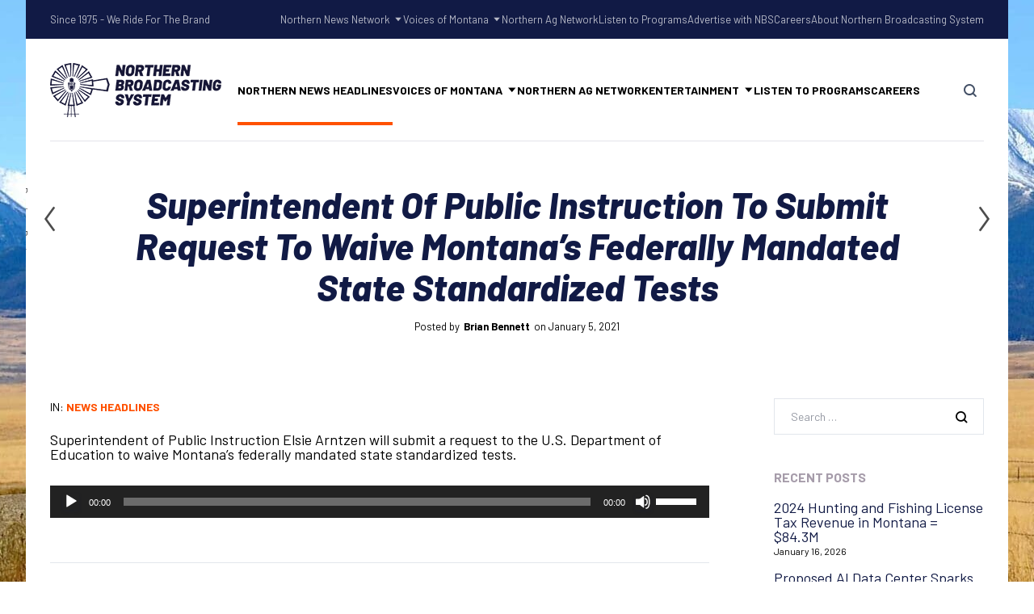

--- FILE ---
content_type: text/html; charset=UTF-8
request_url: https://northernbroadcasting.com/2021/01/05/superintendent-of-public-instruction-to-submit-request-to-waive-montanas-federally-mandated-state-standardized-tests/
body_size: 20995
content:


	
<!DOCTYPE html>
<html dir="ltr" lang="en-US" prefix="og: https://ogp.me/ns#" class="no-js">
	<head>
		<meta charset="UTF-8" />
		<meta content="width=device-width, initial-scale=1.0, minimum-scale=1.0, maximum-scale=1.0" name="viewport">
		<link rel="profile" href="//gmpg.org/xfn/11" />

		<title>Superintendent Of Public Instruction To Submit Request To Waive Montana’s Federally Mandated State Standardized Tests - Northern Broadcasting System</title>
	<style>img:is([sizes="auto" i], [sizes^="auto," i]) { contain-intrinsic-size: 3000px 1500px }</style>
	
		<!-- All in One SEO 4.8.9 - aioseo.com -->
	<meta name="description" content="Superintendent of Public Instruction Elsie Arntzen will submit a request to the U.S. Department of Education to waive Montana&#039;s federally mandated state standardized tests. http://northernbroadcasting.com/wp-content/uploads/2021/01/Untitled-13.mp3" />
	<meta name="robots" content="max-image-preview:large" />
	<meta name="author" content="Brian Bennett"/>
	<link rel="canonical" href="https://northernbroadcasting.com/2021/01/05/superintendent-of-public-instruction-to-submit-request-to-waive-montanas-federally-mandated-state-standardized-tests/" />
	<meta name="generator" content="All in One SEO (AIOSEO) 4.8.9" />
		<meta property="og:locale" content="en_US" />
		<meta property="og:site_name" content="Northern Broadcasting System - Montana, Wyoming and the Western Dakotas" />
		<meta property="og:type" content="article" />
		<meta property="og:title" content="Superintendent Of Public Instruction To Submit Request To Waive Montana’s Federally Mandated State Standardized Tests - Northern Broadcasting System" />
		<meta property="og:description" content="Superintendent of Public Instruction Elsie Arntzen will submit a request to the U.S. Department of Education to waive Montana&#039;s federally mandated state standardized tests. http://northernbroadcasting.com/wp-content/uploads/2021/01/Untitled-13.mp3" />
		<meta property="og:url" content="https://northernbroadcasting.com/2021/01/05/superintendent-of-public-instruction-to-submit-request-to-waive-montanas-federally-mandated-state-standardized-tests/" />
		<meta property="og:image" content="https://northernbroadcasting.com/wp-content/uploads/2023/07/NBS-Logo-copy.png" />
		<meta property="og:image:secure_url" content="https://northernbroadcasting.com/wp-content/uploads/2023/07/NBS-Logo-copy.png" />
		<meta property="og:image:width" content="1703" />
		<meta property="og:image:height" content="598" />
		<meta property="article:published_time" content="2021-01-05T16:00:04+00:00" />
		<meta property="article:modified_time" content="2021-02-18T22:20:13+00:00" />
		<meta name="twitter:card" content="summary" />
		<meta name="twitter:title" content="Superintendent Of Public Instruction To Submit Request To Waive Montana’s Federally Mandated State Standardized Tests - Northern Broadcasting System" />
		<meta name="twitter:description" content="Superintendent of Public Instruction Elsie Arntzen will submit a request to the U.S. Department of Education to waive Montana&#039;s federally mandated state standardized tests. http://northernbroadcasting.com/wp-content/uploads/2021/01/Untitled-13.mp3" />
		<meta name="twitter:image" content="https://northernbroadcasting.com/wp-content/uploads/2023/07/NBS-Logo-copy.png" />
		<script type="application/ld+json" class="aioseo-schema">
			{"@context":"https:\/\/schema.org","@graph":[{"@type":"BlogPosting","@id":"https:\/\/northernbroadcasting.com\/2021\/01\/05\/superintendent-of-public-instruction-to-submit-request-to-waive-montanas-federally-mandated-state-standardized-tests\/#blogposting","name":"Superintendent Of Public Instruction To Submit Request To Waive Montana\u2019s Federally Mandated State Standardized Tests - Northern Broadcasting System","headline":"Superintendent Of Public Instruction To Submit Request To Waive Montana&#8217;s Federally Mandated State Standardized Tests","author":{"@id":"https:\/\/northernbroadcasting.com\/author\/bbennett\/#author"},"publisher":{"@id":"https:\/\/northernbroadcasting.com\/#organization"},"image":{"@type":"ImageObject","url":"https:\/\/northernbroadcasting.com\/wp-content\/uploads\/2023\/07\/NBS-Logo-copy.png","@id":"https:\/\/northernbroadcasting.com\/#articleImage","width":1703,"height":598},"datePublished":"2021-01-05T09:00:04-07:00","dateModified":"2021-02-18T15:20:13-07:00","inLanguage":"en-US","mainEntityOfPage":{"@id":"https:\/\/northernbroadcasting.com\/2021\/01\/05\/superintendent-of-public-instruction-to-submit-request-to-waive-montanas-federally-mandated-state-standardized-tests\/#webpage"},"isPartOf":{"@id":"https:\/\/northernbroadcasting.com\/2021\/01\/05\/superintendent-of-public-instruction-to-submit-request-to-waive-montanas-federally-mandated-state-standardized-tests\/#webpage"},"articleSection":"News Headlines"},{"@type":"BreadcrumbList","@id":"https:\/\/northernbroadcasting.com\/2021\/01\/05\/superintendent-of-public-instruction-to-submit-request-to-waive-montanas-federally-mandated-state-standardized-tests\/#breadcrumblist","itemListElement":[{"@type":"ListItem","@id":"https:\/\/northernbroadcasting.com#listItem","position":1,"name":"Home","item":"https:\/\/northernbroadcasting.com","nextItem":{"@type":"ListItem","@id":"https:\/\/northernbroadcasting.com\/category\/news-headlines\/#listItem","name":"News Headlines"}},{"@type":"ListItem","@id":"https:\/\/northernbroadcasting.com\/category\/news-headlines\/#listItem","position":2,"name":"News Headlines","item":"https:\/\/northernbroadcasting.com\/category\/news-headlines\/","nextItem":{"@type":"ListItem","@id":"https:\/\/northernbroadcasting.com\/2021\/01\/05\/superintendent-of-public-instruction-to-submit-request-to-waive-montanas-federally-mandated-state-standardized-tests\/#listItem","name":"Superintendent Of Public Instruction To Submit Request To Waive Montana&#8217;s Federally Mandated State Standardized Tests"},"previousItem":{"@type":"ListItem","@id":"https:\/\/northernbroadcasting.com#listItem","name":"Home"}},{"@type":"ListItem","@id":"https:\/\/northernbroadcasting.com\/2021\/01\/05\/superintendent-of-public-instruction-to-submit-request-to-waive-montanas-federally-mandated-state-standardized-tests\/#listItem","position":3,"name":"Superintendent Of Public Instruction To Submit Request To Waive Montana&#8217;s Federally Mandated State Standardized Tests","previousItem":{"@type":"ListItem","@id":"https:\/\/northernbroadcasting.com\/category\/news-headlines\/#listItem","name":"News Headlines"}}]},{"@type":"Organization","@id":"https:\/\/northernbroadcasting.com\/#organization","name":"Northern Broadcasting System","description":"Montana, Wyoming and the Western Dakotas","url":"https:\/\/northernbroadcasting.com\/","telephone":"+14062526661","logo":{"@type":"ImageObject","url":"https:\/\/northernbroadcasting.com\/wp-content\/uploads\/2023\/07\/NBS-Logo-copy.png","@id":"https:\/\/northernbroadcasting.com\/2021\/01\/05\/superintendent-of-public-instruction-to-submit-request-to-waive-montanas-federally-mandated-state-standardized-tests\/#organizationLogo","width":1703,"height":598},"image":{"@id":"https:\/\/northernbroadcasting.com\/2021\/01\/05\/superintendent-of-public-instruction-to-submit-request-to-waive-montanas-federally-mandated-state-standardized-tests\/#organizationLogo"},"sameAs":["https:\/\/www.youtube.com\/@NorthernAgNetwork","https:\/\/www.linkedin.com\/company\/northern-broadcasting-system","https:\/\/www.yelp.com\/biz\/northern-broadcasting-system-billings"]},{"@type":"Person","@id":"https:\/\/northernbroadcasting.com\/author\/bbennett\/#author","url":"https:\/\/northernbroadcasting.com\/author\/bbennett\/","name":"Brian Bennett"},{"@type":"WebPage","@id":"https:\/\/northernbroadcasting.com\/2021\/01\/05\/superintendent-of-public-instruction-to-submit-request-to-waive-montanas-federally-mandated-state-standardized-tests\/#webpage","url":"https:\/\/northernbroadcasting.com\/2021\/01\/05\/superintendent-of-public-instruction-to-submit-request-to-waive-montanas-federally-mandated-state-standardized-tests\/","name":"Superintendent Of Public Instruction To Submit Request To Waive Montana\u2019s Federally Mandated State Standardized Tests - Northern Broadcasting System","description":"Superintendent of Public Instruction Elsie Arntzen will submit a request to the U.S. Department of Education to waive Montana's federally mandated state standardized tests. http:\/\/northernbroadcasting.com\/wp-content\/uploads\/2021\/01\/Untitled-13.mp3","inLanguage":"en-US","isPartOf":{"@id":"https:\/\/northernbroadcasting.com\/#website"},"breadcrumb":{"@id":"https:\/\/northernbroadcasting.com\/2021\/01\/05\/superintendent-of-public-instruction-to-submit-request-to-waive-montanas-federally-mandated-state-standardized-tests\/#breadcrumblist"},"author":{"@id":"https:\/\/northernbroadcasting.com\/author\/bbennett\/#author"},"creator":{"@id":"https:\/\/northernbroadcasting.com\/author\/bbennett\/#author"},"datePublished":"2021-01-05T09:00:04-07:00","dateModified":"2021-02-18T15:20:13-07:00"},{"@type":"WebSite","@id":"https:\/\/northernbroadcasting.com\/#website","url":"https:\/\/northernbroadcasting.com\/","name":"Northern Broadcasting System","description":"Montana, Wyoming and the Western Dakotas","inLanguage":"en-US","publisher":{"@id":"https:\/\/northernbroadcasting.com\/#organization"}}]}
		</script>
		<!-- All in One SEO -->

<link rel='dns-prefetch' href='//fonts.googleapis.com' />
<link rel='dns-prefetch' href='//hcaptcha.com' />
<link rel="alternate" type="application/rss+xml" title="Northern Broadcasting System &raquo; Feed" href="https://northernbroadcasting.com/feed/" />
<link rel="alternate" type="application/rss+xml" title="Northern Broadcasting System &raquo; Comments Feed" href="https://northernbroadcasting.com/comments/feed/" />
<link rel="alternate" type="application/rss+xml" title="Northern Broadcasting System &raquo; Superintendent Of Public Instruction To Submit Request To Waive Montana&#8217;s Federally Mandated State Standardized Tests Comments Feed" href="https://northernbroadcasting.com/2021/01/05/superintendent-of-public-instruction-to-submit-request-to-waive-montanas-federally-mandated-state-standardized-tests/feed/" />
		<!-- This site uses the Google Analytics by MonsterInsights plugin v9.11.1 - Using Analytics tracking - https://www.monsterinsights.com/ -->
							<script src="//www.googletagmanager.com/gtag/js?id=G-2TXJBY56P6"  data-cfasync="false" data-wpfc-render="false" async></script>
			<script data-cfasync="false" data-wpfc-render="false">
				var mi_version = '9.11.1';
				var mi_track_user = true;
				var mi_no_track_reason = '';
								var MonsterInsightsDefaultLocations = {"page_location":"https:\/\/northernbroadcasting.com\/2021\/01\/05\/superintendent-of-public-instruction-to-submit-request-to-waive-montanas-federally-mandated-state-standardized-tests\/"};
								if ( typeof MonsterInsightsPrivacyGuardFilter === 'function' ) {
					var MonsterInsightsLocations = (typeof MonsterInsightsExcludeQuery === 'object') ? MonsterInsightsPrivacyGuardFilter( MonsterInsightsExcludeQuery ) : MonsterInsightsPrivacyGuardFilter( MonsterInsightsDefaultLocations );
				} else {
					var MonsterInsightsLocations = (typeof MonsterInsightsExcludeQuery === 'object') ? MonsterInsightsExcludeQuery : MonsterInsightsDefaultLocations;
				}

								var disableStrs = [
										'ga-disable-G-2TXJBY56P6',
									];

				/* Function to detect opted out users */
				function __gtagTrackerIsOptedOut() {
					for (var index = 0; index < disableStrs.length; index++) {
						if (document.cookie.indexOf(disableStrs[index] + '=true') > -1) {
							return true;
						}
					}

					return false;
				}

				/* Disable tracking if the opt-out cookie exists. */
				if (__gtagTrackerIsOptedOut()) {
					for (var index = 0; index < disableStrs.length; index++) {
						window[disableStrs[index]] = true;
					}
				}

				/* Opt-out function */
				function __gtagTrackerOptout() {
					for (var index = 0; index < disableStrs.length; index++) {
						document.cookie = disableStrs[index] + '=true; expires=Thu, 31 Dec 2099 23:59:59 UTC; path=/';
						window[disableStrs[index]] = true;
					}
				}

				if ('undefined' === typeof gaOptout) {
					function gaOptout() {
						__gtagTrackerOptout();
					}
				}
								window.dataLayer = window.dataLayer || [];

				window.MonsterInsightsDualTracker = {
					helpers: {},
					trackers: {},
				};
				if (mi_track_user) {
					function __gtagDataLayer() {
						dataLayer.push(arguments);
					}

					function __gtagTracker(type, name, parameters) {
						if (!parameters) {
							parameters = {};
						}

						if (parameters.send_to) {
							__gtagDataLayer.apply(null, arguments);
							return;
						}

						if (type === 'event') {
														parameters.send_to = monsterinsights_frontend.v4_id;
							var hookName = name;
							if (typeof parameters['event_category'] !== 'undefined') {
								hookName = parameters['event_category'] + ':' + name;
							}

							if (typeof MonsterInsightsDualTracker.trackers[hookName] !== 'undefined') {
								MonsterInsightsDualTracker.trackers[hookName](parameters);
							} else {
								__gtagDataLayer('event', name, parameters);
							}
							
						} else {
							__gtagDataLayer.apply(null, arguments);
						}
					}

					__gtagTracker('js', new Date());
					__gtagTracker('set', {
						'developer_id.dZGIzZG': true,
											});
					if ( MonsterInsightsLocations.page_location ) {
						__gtagTracker('set', MonsterInsightsLocations);
					}
										__gtagTracker('config', 'G-2TXJBY56P6', {"forceSSL":"true","link_attribution":"true"} );
										window.gtag = __gtagTracker;										(function () {
						/* https://developers.google.com/analytics/devguides/collection/analyticsjs/ */
						/* ga and __gaTracker compatibility shim. */
						var noopfn = function () {
							return null;
						};
						var newtracker = function () {
							return new Tracker();
						};
						var Tracker = function () {
							return null;
						};
						var p = Tracker.prototype;
						p.get = noopfn;
						p.set = noopfn;
						p.send = function () {
							var args = Array.prototype.slice.call(arguments);
							args.unshift('send');
							__gaTracker.apply(null, args);
						};
						var __gaTracker = function () {
							var len = arguments.length;
							if (len === 0) {
								return;
							}
							var f = arguments[len - 1];
							if (typeof f !== 'object' || f === null || typeof f.hitCallback !== 'function') {
								if ('send' === arguments[0]) {
									var hitConverted, hitObject = false, action;
									if ('event' === arguments[1]) {
										if ('undefined' !== typeof arguments[3]) {
											hitObject = {
												'eventAction': arguments[3],
												'eventCategory': arguments[2],
												'eventLabel': arguments[4],
												'value': arguments[5] ? arguments[5] : 1,
											}
										}
									}
									if ('pageview' === arguments[1]) {
										if ('undefined' !== typeof arguments[2]) {
											hitObject = {
												'eventAction': 'page_view',
												'page_path': arguments[2],
											}
										}
									}
									if (typeof arguments[2] === 'object') {
										hitObject = arguments[2];
									}
									if (typeof arguments[5] === 'object') {
										Object.assign(hitObject, arguments[5]);
									}
									if ('undefined' !== typeof arguments[1].hitType) {
										hitObject = arguments[1];
										if ('pageview' === hitObject.hitType) {
											hitObject.eventAction = 'page_view';
										}
									}
									if (hitObject) {
										action = 'timing' === arguments[1].hitType ? 'timing_complete' : hitObject.eventAction;
										hitConverted = mapArgs(hitObject);
										__gtagTracker('event', action, hitConverted);
									}
								}
								return;
							}

							function mapArgs(args) {
								var arg, hit = {};
								var gaMap = {
									'eventCategory': 'event_category',
									'eventAction': 'event_action',
									'eventLabel': 'event_label',
									'eventValue': 'event_value',
									'nonInteraction': 'non_interaction',
									'timingCategory': 'event_category',
									'timingVar': 'name',
									'timingValue': 'value',
									'timingLabel': 'event_label',
									'page': 'page_path',
									'location': 'page_location',
									'title': 'page_title',
									'referrer' : 'page_referrer',
								};
								for (arg in args) {
																		if (!(!args.hasOwnProperty(arg) || !gaMap.hasOwnProperty(arg))) {
										hit[gaMap[arg]] = args[arg];
									} else {
										hit[arg] = args[arg];
									}
								}
								return hit;
							}

							try {
								f.hitCallback();
							} catch (ex) {
							}
						};
						__gaTracker.create = newtracker;
						__gaTracker.getByName = newtracker;
						__gaTracker.getAll = function () {
							return [];
						};
						__gaTracker.remove = noopfn;
						__gaTracker.loaded = true;
						window['__gaTracker'] = __gaTracker;
					})();
									} else {
										console.log("");
					(function () {
						function __gtagTracker() {
							return null;
						}

						window['__gtagTracker'] = __gtagTracker;
						window['gtag'] = __gtagTracker;
					})();
									}
			</script>
							<!-- / Google Analytics by MonsterInsights -->
		<script>
window._wpemojiSettings = {"baseUrl":"https:\/\/s.w.org\/images\/core\/emoji\/16.0.1\/72x72\/","ext":".png","svgUrl":"https:\/\/s.w.org\/images\/core\/emoji\/16.0.1\/svg\/","svgExt":".svg","source":{"concatemoji":"https:\/\/northernbroadcasting.com\/wp-includes\/js\/wp-emoji-release.min.js?ver=6.8.3"}};
/*! This file is auto-generated */
!function(s,n){var o,i,e;function c(e){try{var t={supportTests:e,timestamp:(new Date).valueOf()};sessionStorage.setItem(o,JSON.stringify(t))}catch(e){}}function p(e,t,n){e.clearRect(0,0,e.canvas.width,e.canvas.height),e.fillText(t,0,0);var t=new Uint32Array(e.getImageData(0,0,e.canvas.width,e.canvas.height).data),a=(e.clearRect(0,0,e.canvas.width,e.canvas.height),e.fillText(n,0,0),new Uint32Array(e.getImageData(0,0,e.canvas.width,e.canvas.height).data));return t.every(function(e,t){return e===a[t]})}function u(e,t){e.clearRect(0,0,e.canvas.width,e.canvas.height),e.fillText(t,0,0);for(var n=e.getImageData(16,16,1,1),a=0;a<n.data.length;a++)if(0!==n.data[a])return!1;return!0}function f(e,t,n,a){switch(t){case"flag":return n(e,"\ud83c\udff3\ufe0f\u200d\u26a7\ufe0f","\ud83c\udff3\ufe0f\u200b\u26a7\ufe0f")?!1:!n(e,"\ud83c\udde8\ud83c\uddf6","\ud83c\udde8\u200b\ud83c\uddf6")&&!n(e,"\ud83c\udff4\udb40\udc67\udb40\udc62\udb40\udc65\udb40\udc6e\udb40\udc67\udb40\udc7f","\ud83c\udff4\u200b\udb40\udc67\u200b\udb40\udc62\u200b\udb40\udc65\u200b\udb40\udc6e\u200b\udb40\udc67\u200b\udb40\udc7f");case"emoji":return!a(e,"\ud83e\udedf")}return!1}function g(e,t,n,a){var r="undefined"!=typeof WorkerGlobalScope&&self instanceof WorkerGlobalScope?new OffscreenCanvas(300,150):s.createElement("canvas"),o=r.getContext("2d",{willReadFrequently:!0}),i=(o.textBaseline="top",o.font="600 32px Arial",{});return e.forEach(function(e){i[e]=t(o,e,n,a)}),i}function t(e){var t=s.createElement("script");t.src=e,t.defer=!0,s.head.appendChild(t)}"undefined"!=typeof Promise&&(o="wpEmojiSettingsSupports",i=["flag","emoji"],n.supports={everything:!0,everythingExceptFlag:!0},e=new Promise(function(e){s.addEventListener("DOMContentLoaded",e,{once:!0})}),new Promise(function(t){var n=function(){try{var e=JSON.parse(sessionStorage.getItem(o));if("object"==typeof e&&"number"==typeof e.timestamp&&(new Date).valueOf()<e.timestamp+604800&&"object"==typeof e.supportTests)return e.supportTests}catch(e){}return null}();if(!n){if("undefined"!=typeof Worker&&"undefined"!=typeof OffscreenCanvas&&"undefined"!=typeof URL&&URL.createObjectURL&&"undefined"!=typeof Blob)try{var e="postMessage("+g.toString()+"("+[JSON.stringify(i),f.toString(),p.toString(),u.toString()].join(",")+"));",a=new Blob([e],{type:"text/javascript"}),r=new Worker(URL.createObjectURL(a),{name:"wpTestEmojiSupports"});return void(r.onmessage=function(e){c(n=e.data),r.terminate(),t(n)})}catch(e){}c(n=g(i,f,p,u))}t(n)}).then(function(e){for(var t in e)n.supports[t]=e[t],n.supports.everything=n.supports.everything&&n.supports[t],"flag"!==t&&(n.supports.everythingExceptFlag=n.supports.everythingExceptFlag&&n.supports[t]);n.supports.everythingExceptFlag=n.supports.everythingExceptFlag&&!n.supports.flag,n.DOMReady=!1,n.readyCallback=function(){n.DOMReady=!0}}).then(function(){return e}).then(function(){var e;n.supports.everything||(n.readyCallback(),(e=n.source||{}).concatemoji?t(e.concatemoji):e.wpemoji&&e.twemoji&&(t(e.twemoji),t(e.wpemoji)))}))}((window,document),window._wpemojiSettings);
</script>
<link rel='stylesheet' id='marlab-fonts-css' href='https://fonts.googleapis.com/css?family=Barlow%3A100%2C100italic%2C200%2C200italic%2C300%2C300italic%2Cregular%2Citalic%2C500%2C500italic%2C600%2C600italic%2C700%2C700italic%2C800%2C800italic%2C900%2C900italic%7CBarlow+Condensed%3A100%2C100italic%2C200%2C200italic%2C300%2C300italic%2Cregular%2Citalic%2C500%2C500italic%2C600%2C600italic%2C700%2C700italic%2C800%2C800italic%2C900%2C900italic&#038;subset=latin%2Clatin-ext%2Cvietnamese&#038;ver=6.8.3' media='all' />
<link rel='stylesheet' id='marlab-components-css' href='https://northernbroadcasting.com/wp-content/themes/marlab/assets/css/components.css?ver=1.0.0' media='all' />
<link rel='stylesheet' id='marlab-parent-css' href='https://northernbroadcasting.com/wp-content/themes/marlab/assets/css/style.css?ver=1.0.0' media='all' />
<link rel='stylesheet' id='marlab-css' href='https://northernbroadcasting.com/wp-content/themes/marlab-child/style.css?ver=1.0.0' media='all' />
<style id='marlab-inline-css'>
body { background-color: #ffffff;background-image: url(https://northernbroadcasting.com/wp-content/uploads/2019/09/DSC_0090-1-scaled.jpg);background-position: center center;background-repeat: no-repeat;background-size: auto;background-attachment: fixed;font-family: Barlow;font-style: normal;color: #000000;text-transform: none;font-size: 18px;line-height: 100%;letter-spacing: 100%; }
h1 { font-family: Barlow;font-weight: 500;text-transform: none;line-height: 100%;letter-spacing: 100%; }
h2 { font-family: Barlow;font-style: normal;line-height: 100%;letter-spacing: 100%; }
h3 { font-family: Barlow;font-style: normal;line-height: 100%;letter-spacing: 100%; }
h4 { font-family: Barlow;font-style: normal;line-height: 100%;letter-spacing: 100%; }
h5 { font-family: Barlow;font-style: normal;line-height: 100%;letter-spacing: 100%; }
h6 { font-family: Barlow;font-style: normal;line-height: 100%;letter-spacing: 100%; }
blockquote { font-family: Barlow Condensed;font-style: normal;text-transform: none;line-height: 100%;letter-spacing: 100%; }
.site-header .navigator > .menu > li a { font-family: Barlow;font-style: normal;text-transform: uppercase; }
.content-header .page-title-inner,.ctaBox h2 { font-family: Barlow;font-weight: 800;font-style: italic;text-transform: none; }
.content-bottom-widgets .widget { font-family: Barlow;font-style: normal; }
.site-footer { font-family: Barlow;font-style: normal; }
.footer-copyright { font-family: Barlow;font-weight: 600;color: #ffffff; }
a { color: #ff5100; }
a:hover { color: #111a45; }
.site-footer a { color: #ffffff; }
.site-footer a:hover { color: #ff0a0a; }
.site-footer .footer-copyright a { color: #ffffff; }
.site-footer .footer-copyright a:hover { color: #ff0000; }
.wrap { width: 1400px;max-width: 95%; }
#site-content .content-header { padding-top: 180px;padding-bottom: 80px; }
.logo.logoDefault { width: auto;height: auto; }
.logo.logoLight { width: auto;height: auto; }
.logo.logoDark { width: auto;height: auto; }
#main-content { width: calc(100% - 340px); }
.main-sidebar { width: 340px;padding-left: 80px; }
.sidebar-right .content-body-inner::before { right: 300px; }
.sidebar-left .content-body-inner::before { left: 300px; }
.button, input[type="button"], input[type="submit"], button { border: 1px solid rgba(255, 255, 255, 0); }
input:not([type="submit"]):not([type="button"]):not([type="checkbox"]):not([type="radio"]), textarea, select { border: 1px solid ; }
.content-inner[data-grid] .post, .content-inner[data-grid-normal] .post { padding-left: 30.000000px;padding-right: 30.000000px;margin-bottom: 60px; }
.content-inner[data-grid], .content-inner[data-grid-normal] { margin-left: -30px;margin-right: -30px; }
body:not(.is-loaded):after, body:not(.is-loaded):before { content: none !important; }
::selection {
	background: #ff5100;
}
::-moz-selection {
	background: #ff5100;
}

[class*="header-style"] .social-icons a:hover,
.navigation .page-numbers.current,
.page-links .post-page-numbers.current,
.products li.product .button.loading,
.site-footer .footer-copyright .go-to-top a,
h1,h2,h3,h4,h5,h6,
.button.white,
.site .jw-carousel__item .jw-carousel__item-inner .elementor-button,
.site .elementor-jw-services .jw-services__title,
.site .jw-testimonials__content .jw-testimonials__title,
.site .jw-team-member .jw-team-member__name,
.elementor-tab-title,
.site .jw-posts .elementor-button {
	color: #111a45;
}
.site-topbar,
.header-style1.header-transparent .site-header-inner:before,
.header-style2.header-transparent .site-header-inner:before,
.site-header-sticky .site-header-inner:before,
.site-footer,
.woocommerce-widget-layered-nav ul.woocommerce-widget-layered-nav-list li.chosen a:after,
.widget_product_categories .product-categories li a:before,
.widget_product_categories .product-categories li.current-cat > a:after, 
.widget_product_categories .product-categories li.current-cat-parent > a:after,
a.checkout-button.button:after,
a.popupaoc-button:after,
body .paoc-modal-popup .paoc-popup-close:hover,
.wpcf7-form input[type="checkbox"]:checked,
.wpcf7-form input[type="radio"]:checked,
#site .wp-block-themepunch-revslider .tparrows.marlab:hover,#site .wp-block-themepunch-revslider .sr7-arrows.marlab:hover,
.button.accent:after,
.button.primary:not([class*="product_type_"]),
.site .elementor-toggle-item .elementor-tab-title.elementor-active:before,
.site .jw-slick-dots li.slick-active span,
.site .jw-slick-dots li:hover span,
.site .pricing-table .elementor-button:hover,
[class*="header-style"] .navigator .menu-primary > li.megamenu > .sub-menu > li > .sub-menu li.btn a:hover {
	background-color: #111a45;
}
.comments-area #respond .comment-form .comment-form-author input:focus, 
.comments-area #respond .comment-form .comment-form-email input:focus, 
.comments-area #respond .comment-form .comment-form-url input:focus,
.projects-style1 .project-inner:hover .project-info {
	border-color: #111a45;
}

.site-topbar a:hover,
.site-topbar .menu-top li .sub-menu li:hover > a,
[class*="header-style"] .navigator .menu-primary li .sub-menu li:hover > a, 
[class*="header-style"] .navigator .menu-primary li .sub-menu li.current-menu-item > a, 
[class*="header-style"] .navigator .menu-primary li .sub-menu li.current-menu-parent > a, 
[class*="header-style"] .navigator .menu-primary li .sub-menu li.current-menu-ancestor > a, 
[class*="header-style"] .navigator .menu-primary li .sub-menu li.current_page_item > a, 
[class*="header-style"] .navigator .menu-primary li .sub-menu li.current_page_parent > a, 
[class*="header-style"] .navigator .menu-primary li .sub-menu li.current_page_ancestor > a,
[class*="header-style"] .shopping-cart .icon-cart-count i,
table#wp-calendar #today,
table#wp-calendar tbody tr td a,
.tagcloud a:before, .wp-block-tag-cloud a:before,
.search-results .main-content .search-results .post a:hover, 
.search-no-results .main-content .search-results .post a:hover, 
.error404 .main-content .search-results .post a:hover,
.product .woocommerce-tabs .tabs li.active a,
.product .woocommerce-tabs .tabs li:hover a,
h6.elementor-heading-title,
body:before,
#site .wp-block-themepunch-revslider .tp-tabs.marlab .tp-tabs-inner-wrapper .tp-tab.selected,
#site .wp-block-themepunch-revslider .sr7-tabs.marlab .sr7-tabs-mask .sr7-tab.selected,
.site .elementor-jw-services .elementor-button,
.site .jw-testimonials__content .jw-testimonials__name,
.site .jw-carousel__item .jw-carousel__item-text,
.site .pricing-table .pricing-table__features .pricing-feature.item-included i,
.menu-style1 ul.menu > li.current-menu-item > a, 
.menu-style1 ul.menu > li.current-page-item > a,
.menu-style1 ul.menu > li:hover > a {
	color: #ff5100;
}
blockquote,
.product .flex-control-thumbs li img.flex-active,
.site .jw-testimonials__content,
.site .elementor-widget-icon-list.elementor-align-right .elementor-icon-list-items li:hover:after {
	border-color: #ff5100;
}
.menu-top > li > a:after,
.navigator .menu-primary > li > a::after,
table#wp-calendar tbody tr td a:after,
input[type="submit"]:hover,input[type="button"]:hover,button:hover,
.woocommerce-mini-cart__buttons .button.checkout,
.widget_price_filter .price_slider_wrapper .price_slider .ui-slider-handle,
.projects-filter ul li a:after,
.button:after,
.button.accent:not([class*="product_type_"]),
a.checkout-button.button,
.woocommerce-checkout .woocommerce-checkout #order_review_heading,
body .paoc-modal-popup .paoc-popup-close,
.post-image a:after,
.projects-style1 .project-thumbnail a:after,
#site .wp-block-themepunch-revslider .tp-tabs.marlab .tp-tabs-inner-wrapper .tp-tab:after,
#site .wp-block-themepunch-revslider .sr7-tabs.marlab .sr7-tabs-mask .sr7-tab:after,
.site .jw-posts .post-thumbnail a:after,
.site .elementor-toggle-item .elementor-tab-title:before,
.rqform .ui-left .ui-title:after,
#site .jw-headline.jw-headline--direction-vertical .jw-headline__first,
.site .pricing-table .elementor-button,
.menu-style1 ul.menu > li.current-menu-item > a:before, 
.menu-style1 ul.menu > li.current-page-item > a:before,
.menu-style1 ul.menu > li:hover > a:before,
[class*="header-style"] .navigator .menu-primary > li.megamenu > .sub-menu > li > .sub-menu li.btn a {
	background-color: #ff5100;
}
.topbar-text a,
.breadcrumbs a,
.widget a,[class*="wp-block-"] a,
.post-title a,
.entry-title a {
	background-image: linear-gradient(180deg, transparent 96%, #ff5100 0);
}
.site .elementor-widget-icon-list .elementor-icon-list-items li:hover svg path {
	fill: #ff5100;
}

.site-topbar .menu-top li .sub-menu li a,
[class*="header-style"] .navigator .menu-primary li .sub-menu li a,
input:not([type="submit"]):not([type="button"]):not([type="checkbox"]):not([type="radio"]), 
textarea, select,
table#wp-calendar tbody tr td,
.blog-list .hentry,
.navigation .page-numbers,
.page-links .post-page-numbers,
.single-post .post-author-box,
#related-posts,
.search-results .main-content .search-results .post, 
.search-no-results .main-content .search-results .post, 
.error404 .main-content .search-results .post,
table tbody tr td, table tbody tr th,
.comments-area .comment-list > .comment .reply a,
.woocommerce-categories,
.woocommerce-widget-layered-nav ul.woocommerce-widget-layered-nav-list li a:after,
.widget_product_categories .product-categories li a:after,
.widget_products .product_list_widget li, .widget_recent_reviews .product_list_widget li, .widget_top_rated_products .product_list_widget li,
.woocommerce .form-row .select2-container .select2-selection .select2-selection__rendered,
.projects-related,
.site .elementor-toggle .elementor-toggle-item,
.site .elementor-widget-icon-list.elementor-align-right .elementor-icon-list-items li:after,
.site .jw-posts .elementor-button,
.site .pricing-table .pricing-table__price,
.menu-style1 ul.menu > li,
[class*="header-style"] .navigator .menu-primary > li.megamenu > .sub-menu > li {
	border-color: #e2e6ec;
}
[class*="header-style"] .search-box .search-form label .screen-reader-text,
table#wp-calendar tbody tr td.pad,
.blog-grid .hentry:after,
.site-footer .footer-copyright .go-to-top a:after,
input[type="submit"]:disabled, input[type="button"]:disabled, button:disabled, .button:not([class*="product_type_"]):disabled,
.rqform:before {
	background-color: #e2e6ec;
}
.content-header:after {
	background: linear-gradient(180deg, #e2e6ec 0%, rgba(255,255,255,0) 100%);
}

input:not([type="submit"]):not([type="button"]):not([type="checkbox"]):not([type="radio"]):focus, 
textarea:focus, select:focus,
.navigation .page-numbers:hover,
.page-links .post-page-numbers:hover,
.comments-area .comment-list > .comment .reply a:hover,
.comments-area #respond .comment-form .comment-form-author input, 
.comments-area #respond .comment-form .comment-form-email input, 
.comments-area #respond .comment-form .comment-form-url input,
.comments-area .comment-list #respond .comment-form,
.woocommerce-content-top .off-canvas-toggle,
.projects-style1 .project-info,
.product .woocommerce-tabs,
.single-nproject .project-meta li,
.single-nproject .wp-block-column > h6,
.wpcf7-form input[type="checkbox"],
.rqform,
.site .jw-posts .jw-posts__inner-box:hover .elementor-button {
	border-color: rgba(17, 26, 69, 0.25);
}
.navigation .page-numbers.current,
.page-links .post-page-numbers.current,
.widget_price_filter .price_slider_wrapper .price_slider,
.products li.product .button:before,
.wpcf7-form input[type="radio"],
.ui-left:before,
.site .jw-slick-dots li span,
.menu-style1 ul.menu > li > a:before {
	background-color: rgba(17, 26, 69, 0.25);
}

.site-topbar .menu-top li .sub-menu li a,
[class*="header-style"] .navigator .menu-primary li .sub-menu li a,
[class*="header-style"] .search-box a,
[class*="header-style"] .social-icons a,
.products li.product .woocommerce-loop-product__link .price del,
.products li.product .woocommerce-loop-product__link .price .customF,
.site-content .down-arrow a:before,
.projects-style3 a.project-readmore {
	color: #424f65;
}
input[type="submit"],input[type="button"],button,.button:not([class*="product_type_"]),
.woocommerce-content-top .off-canvas-toggle:after,
.woocommerce-content-top .off-canvas-toggle:before,
.widget_price_filter .price_slider_wrapper .price_slider .ui-slider-range,
.site .jw-testimonials .jw-arrow:hover {
	background-color: #424f65;
}

.products li.product .woocommerce-loop-product__link .price,
.product .summary .price,
.product .summary .cart table tr td.woocommerce-grouped-product-list-item__price,
.woocommerce-error li {
	color: #fd0036;
}
span.onsale {
	background-color: #fd0036;
}
.woocommerce-checkout .woocommerce-checkout .form-row.woocommerce-invalid-required-field .woocommerce-input-wrapper input.input-text,
#site .ctform .form-row .wpcf7-form-control-wrap input.wpcf7-form-control.wpcf7-not-valid,
#site .rqform .form-row .wpcf7-form-control-wrap input.wpcf7-form-control.wpcf7-not-valid {
	border-color: #fd0036;
}

.star-rating span,
.star-rating:before,
.product .comment-respond .comment-form-rating .stars span a:before,
.product .comment-respond .comment-form-rating .stars:before {
	color: #fed700;
}

a.popupaoc-button,
a.popupaoc-button:hover,
a.paoc-popup-click,
a.paoc-popup-click:hover {
	background: linear-gradient(113deg, #dd154d 0%, #fd0036 50%, #fe613f 100%);
}

.woocommerce-message a.button {
	background: #5873F9;
}
</style>
<style id='wp-emoji-styles-inline-css'>

	img.wp-smiley, img.emoji {
		display: inline !important;
		border: none !important;
		box-shadow: none !important;
		height: 1em !important;
		width: 1em !important;
		margin: 0 0.07em !important;
		vertical-align: -0.1em !important;
		background: none !important;
		padding: 0 !important;
	}
</style>
<link rel='stylesheet' id='wp-block-library-css' href='https://northernbroadcasting.com/wp-includes/css/dist/block-library/style.min.css?ver=6.8.3' media='all' />
<style id='classic-theme-styles-inline-css'>
/*! This file is auto-generated */
.wp-block-button__link{color:#fff;background-color:#32373c;border-radius:9999px;box-shadow:none;text-decoration:none;padding:calc(.667em + 2px) calc(1.333em + 2px);font-size:1.125em}.wp-block-file__button{background:#32373c;color:#fff;text-decoration:none}
</style>
<style id='global-styles-inline-css'>
:root{--wp--preset--aspect-ratio--square: 1;--wp--preset--aspect-ratio--4-3: 4/3;--wp--preset--aspect-ratio--3-4: 3/4;--wp--preset--aspect-ratio--3-2: 3/2;--wp--preset--aspect-ratio--2-3: 2/3;--wp--preset--aspect-ratio--16-9: 16/9;--wp--preset--aspect-ratio--9-16: 9/16;--wp--preset--color--black: #000000;--wp--preset--color--cyan-bluish-gray: #abb8c3;--wp--preset--color--white: #ffffff;--wp--preset--color--pale-pink: #f78da7;--wp--preset--color--vivid-red: #cf2e2e;--wp--preset--color--luminous-vivid-orange: #ff6900;--wp--preset--color--luminous-vivid-amber: #fcb900;--wp--preset--color--light-green-cyan: #7bdcb5;--wp--preset--color--vivid-green-cyan: #00d084;--wp--preset--color--pale-cyan-blue: #8ed1fc;--wp--preset--color--vivid-cyan-blue: #0693e3;--wp--preset--color--vivid-purple: #9b51e0;--wp--preset--gradient--vivid-cyan-blue-to-vivid-purple: linear-gradient(135deg,rgba(6,147,227,1) 0%,rgb(155,81,224) 100%);--wp--preset--gradient--light-green-cyan-to-vivid-green-cyan: linear-gradient(135deg,rgb(122,220,180) 0%,rgb(0,208,130) 100%);--wp--preset--gradient--luminous-vivid-amber-to-luminous-vivid-orange: linear-gradient(135deg,rgba(252,185,0,1) 0%,rgba(255,105,0,1) 100%);--wp--preset--gradient--luminous-vivid-orange-to-vivid-red: linear-gradient(135deg,rgba(255,105,0,1) 0%,rgb(207,46,46) 100%);--wp--preset--gradient--very-light-gray-to-cyan-bluish-gray: linear-gradient(135deg,rgb(238,238,238) 0%,rgb(169,184,195) 100%);--wp--preset--gradient--cool-to-warm-spectrum: linear-gradient(135deg,rgb(74,234,220) 0%,rgb(151,120,209) 20%,rgb(207,42,186) 40%,rgb(238,44,130) 60%,rgb(251,105,98) 80%,rgb(254,248,76) 100%);--wp--preset--gradient--blush-light-purple: linear-gradient(135deg,rgb(255,206,236) 0%,rgb(152,150,240) 100%);--wp--preset--gradient--blush-bordeaux: linear-gradient(135deg,rgb(254,205,165) 0%,rgb(254,45,45) 50%,rgb(107,0,62) 100%);--wp--preset--gradient--luminous-dusk: linear-gradient(135deg,rgb(255,203,112) 0%,rgb(199,81,192) 50%,rgb(65,88,208) 100%);--wp--preset--gradient--pale-ocean: linear-gradient(135deg,rgb(255,245,203) 0%,rgb(182,227,212) 50%,rgb(51,167,181) 100%);--wp--preset--gradient--electric-grass: linear-gradient(135deg,rgb(202,248,128) 0%,rgb(113,206,126) 100%);--wp--preset--gradient--midnight: linear-gradient(135deg,rgb(2,3,129) 0%,rgb(40,116,252) 100%);--wp--preset--font-size--small: 13px;--wp--preset--font-size--medium: 20px;--wp--preset--font-size--large: 36px;--wp--preset--font-size--x-large: 42px;--wp--preset--spacing--20: 0.44rem;--wp--preset--spacing--30: 0.67rem;--wp--preset--spacing--40: 1rem;--wp--preset--spacing--50: 1.5rem;--wp--preset--spacing--60: 2.25rem;--wp--preset--spacing--70: 3.38rem;--wp--preset--spacing--80: 5.06rem;--wp--preset--shadow--natural: 6px 6px 9px rgba(0, 0, 0, 0.2);--wp--preset--shadow--deep: 12px 12px 50px rgba(0, 0, 0, 0.4);--wp--preset--shadow--sharp: 6px 6px 0px rgba(0, 0, 0, 0.2);--wp--preset--shadow--outlined: 6px 6px 0px -3px rgba(255, 255, 255, 1), 6px 6px rgba(0, 0, 0, 1);--wp--preset--shadow--crisp: 6px 6px 0px rgba(0, 0, 0, 1);}:where(.is-layout-flex){gap: 0.5em;}:where(.is-layout-grid){gap: 0.5em;}body .is-layout-flex{display: flex;}.is-layout-flex{flex-wrap: wrap;align-items: center;}.is-layout-flex > :is(*, div){margin: 0;}body .is-layout-grid{display: grid;}.is-layout-grid > :is(*, div){margin: 0;}:where(.wp-block-columns.is-layout-flex){gap: 2em;}:where(.wp-block-columns.is-layout-grid){gap: 2em;}:where(.wp-block-post-template.is-layout-flex){gap: 1.25em;}:where(.wp-block-post-template.is-layout-grid){gap: 1.25em;}.has-black-color{color: var(--wp--preset--color--black) !important;}.has-cyan-bluish-gray-color{color: var(--wp--preset--color--cyan-bluish-gray) !important;}.has-white-color{color: var(--wp--preset--color--white) !important;}.has-pale-pink-color{color: var(--wp--preset--color--pale-pink) !important;}.has-vivid-red-color{color: var(--wp--preset--color--vivid-red) !important;}.has-luminous-vivid-orange-color{color: var(--wp--preset--color--luminous-vivid-orange) !important;}.has-luminous-vivid-amber-color{color: var(--wp--preset--color--luminous-vivid-amber) !important;}.has-light-green-cyan-color{color: var(--wp--preset--color--light-green-cyan) !important;}.has-vivid-green-cyan-color{color: var(--wp--preset--color--vivid-green-cyan) !important;}.has-pale-cyan-blue-color{color: var(--wp--preset--color--pale-cyan-blue) !important;}.has-vivid-cyan-blue-color{color: var(--wp--preset--color--vivid-cyan-blue) !important;}.has-vivid-purple-color{color: var(--wp--preset--color--vivid-purple) !important;}.has-black-background-color{background-color: var(--wp--preset--color--black) !important;}.has-cyan-bluish-gray-background-color{background-color: var(--wp--preset--color--cyan-bluish-gray) !important;}.has-white-background-color{background-color: var(--wp--preset--color--white) !important;}.has-pale-pink-background-color{background-color: var(--wp--preset--color--pale-pink) !important;}.has-vivid-red-background-color{background-color: var(--wp--preset--color--vivid-red) !important;}.has-luminous-vivid-orange-background-color{background-color: var(--wp--preset--color--luminous-vivid-orange) !important;}.has-luminous-vivid-amber-background-color{background-color: var(--wp--preset--color--luminous-vivid-amber) !important;}.has-light-green-cyan-background-color{background-color: var(--wp--preset--color--light-green-cyan) !important;}.has-vivid-green-cyan-background-color{background-color: var(--wp--preset--color--vivid-green-cyan) !important;}.has-pale-cyan-blue-background-color{background-color: var(--wp--preset--color--pale-cyan-blue) !important;}.has-vivid-cyan-blue-background-color{background-color: var(--wp--preset--color--vivid-cyan-blue) !important;}.has-vivid-purple-background-color{background-color: var(--wp--preset--color--vivid-purple) !important;}.has-black-border-color{border-color: var(--wp--preset--color--black) !important;}.has-cyan-bluish-gray-border-color{border-color: var(--wp--preset--color--cyan-bluish-gray) !important;}.has-white-border-color{border-color: var(--wp--preset--color--white) !important;}.has-pale-pink-border-color{border-color: var(--wp--preset--color--pale-pink) !important;}.has-vivid-red-border-color{border-color: var(--wp--preset--color--vivid-red) !important;}.has-luminous-vivid-orange-border-color{border-color: var(--wp--preset--color--luminous-vivid-orange) !important;}.has-luminous-vivid-amber-border-color{border-color: var(--wp--preset--color--luminous-vivid-amber) !important;}.has-light-green-cyan-border-color{border-color: var(--wp--preset--color--light-green-cyan) !important;}.has-vivid-green-cyan-border-color{border-color: var(--wp--preset--color--vivid-green-cyan) !important;}.has-pale-cyan-blue-border-color{border-color: var(--wp--preset--color--pale-cyan-blue) !important;}.has-vivid-cyan-blue-border-color{border-color: var(--wp--preset--color--vivid-cyan-blue) !important;}.has-vivid-purple-border-color{border-color: var(--wp--preset--color--vivid-purple) !important;}.has-vivid-cyan-blue-to-vivid-purple-gradient-background{background: var(--wp--preset--gradient--vivid-cyan-blue-to-vivid-purple) !important;}.has-light-green-cyan-to-vivid-green-cyan-gradient-background{background: var(--wp--preset--gradient--light-green-cyan-to-vivid-green-cyan) !important;}.has-luminous-vivid-amber-to-luminous-vivid-orange-gradient-background{background: var(--wp--preset--gradient--luminous-vivid-amber-to-luminous-vivid-orange) !important;}.has-luminous-vivid-orange-to-vivid-red-gradient-background{background: var(--wp--preset--gradient--luminous-vivid-orange-to-vivid-red) !important;}.has-very-light-gray-to-cyan-bluish-gray-gradient-background{background: var(--wp--preset--gradient--very-light-gray-to-cyan-bluish-gray) !important;}.has-cool-to-warm-spectrum-gradient-background{background: var(--wp--preset--gradient--cool-to-warm-spectrum) !important;}.has-blush-light-purple-gradient-background{background: var(--wp--preset--gradient--blush-light-purple) !important;}.has-blush-bordeaux-gradient-background{background: var(--wp--preset--gradient--blush-bordeaux) !important;}.has-luminous-dusk-gradient-background{background: var(--wp--preset--gradient--luminous-dusk) !important;}.has-pale-ocean-gradient-background{background: var(--wp--preset--gradient--pale-ocean) !important;}.has-electric-grass-gradient-background{background: var(--wp--preset--gradient--electric-grass) !important;}.has-midnight-gradient-background{background: var(--wp--preset--gradient--midnight) !important;}.has-small-font-size{font-size: var(--wp--preset--font-size--small) !important;}.has-medium-font-size{font-size: var(--wp--preset--font-size--medium) !important;}.has-large-font-size{font-size: var(--wp--preset--font-size--large) !important;}.has-x-large-font-size{font-size: var(--wp--preset--font-size--x-large) !important;}
:where(.wp-block-post-template.is-layout-flex){gap: 1.25em;}:where(.wp-block-post-template.is-layout-grid){gap: 1.25em;}
:where(.wp-block-columns.is-layout-flex){gap: 2em;}:where(.wp-block-columns.is-layout-grid){gap: 2em;}
:root :where(.wp-block-pullquote){font-size: 1.5em;line-height: 1.6;}
</style>
<link rel='stylesheet' id='cuepro-css' href='https://northernbroadcasting.com/wp-content/plugins/cuepro/assets/css/cuepro.css?ver=1.1.0' media='all' />
<link rel='stylesheet' id='bdt-uikit-css' href='https://northernbroadcasting.com/wp-content/plugins/bdthemes-prime-slider-lite/assets/css/bdt-uikit.css?ver=3.21.7' media='all' />
<link rel='stylesheet' id='prime-slider-site-css' href='https://northernbroadcasting.com/wp-content/plugins/bdthemes-prime-slider-lite/assets/css/prime-slider-site.css?ver=4.1.3' media='all' />
<style id='rocket-lazyload-inline-css'>
.rll-youtube-player{position:relative;padding-bottom:56.23%;height:0;overflow:hidden;max-width:100%;}.rll-youtube-player:focus-within{outline: 2px solid currentColor;outline-offset: 5px;}.rll-youtube-player iframe{position:absolute;top:0;left:0;width:100%;height:100%;z-index:100;background:0 0}.rll-youtube-player img{bottom:0;display:block;left:0;margin:auto;max-width:100%;width:100%;position:absolute;right:0;top:0;border:none;height:auto;-webkit-transition:.4s all;-moz-transition:.4s all;transition:.4s all}.rll-youtube-player img:hover{-webkit-filter:brightness(75%)}.rll-youtube-player .play{height:100%;width:100%;left:0;top:0;position:absolute;background:url(https://northernbroadcasting.com/wp-content/plugins/rocket-lazy-load/assets/img/youtube.png) no-repeat center;background-color: transparent !important;cursor:pointer;border:none;}
</style>
<link rel='stylesheet' id='mediaelement-css' href='https://northernbroadcasting.com/wp-includes/js/mediaelement/mediaelementplayer-legacy.min.css?ver=4.2.17' media='all' />
<link rel='stylesheet' id='wp-mediaelement-css' href='https://northernbroadcasting.com/wp-includes/js/mediaelement/wp-mediaelement.min.css?ver=6.8.3' media='all' />
<script src="https://northernbroadcasting.com/wp-includes/js/jquery/jquery.min.js?ver=3.7.1" id="jquery-core-js"></script>
<script src="https://northernbroadcasting.com/wp-includes/js/jquery/jquery-migrate.min.js?ver=3.4.1" id="jquery-migrate-js"></script>
<script src="https://northernbroadcasting.com/wp-content/plugins/google-analytics-for-wordpress/assets/js/frontend-gtag.min.js?ver=9.11.1" id="monsterinsights-frontend-script-js" async data-wp-strategy="async"></script>
<script data-cfasync="false" data-wpfc-render="false" id='monsterinsights-frontend-script-js-extra'>var monsterinsights_frontend = {"js_events_tracking":"true","download_extensions":"doc,pdf,ppt,zip,xls,docx,pptx,xlsx","inbound_paths":"[{\"path\":\"\\\/go\\\/\",\"label\":\"affiliate\"},{\"path\":\"\\\/recommend\\\/\",\"label\":\"affiliate\"}]","home_url":"https:\/\/northernbroadcasting.com","hash_tracking":"false","v4_id":"G-2TXJBY56P6"};</script>
<script src="https://northernbroadcasting.com/wp-content/plugins/bdthemes-prime-slider-lite/assets/js/bdt-uikit.min.js?ver=3.21.7" id="bdt-uikit-js"></script>
<link rel="https://api.w.org/" href="https://northernbroadcasting.com/wp-json/" /><link rel="alternate" title="JSON" type="application/json" href="https://northernbroadcasting.com/wp-json/wp/v2/posts/48191" /><link rel="EditURI" type="application/rsd+xml" title="RSD" href="https://northernbroadcasting.com/xmlrpc.php?rsd" />
<link rel='shortlink' href='https://northernbroadcasting.com/?p=48191' />
<link rel="alternate" title="oEmbed (JSON)" type="application/json+oembed" href="https://northernbroadcasting.com/wp-json/oembed/1.0/embed?url=https%3A%2F%2Fnorthernbroadcasting.com%2F2021%2F01%2F05%2Fsuperintendent-of-public-instruction-to-submit-request-to-waive-montanas-federally-mandated-state-standardized-tests%2F" />
<link rel="alternate" title="oEmbed (XML)" type="text/xml+oembed" href="https://northernbroadcasting.com/wp-json/oembed/1.0/embed?url=https%3A%2F%2Fnorthernbroadcasting.com%2F2021%2F01%2F05%2Fsuperintendent-of-public-instruction-to-submit-request-to-waive-montanas-federally-mandated-state-standardized-tests%2F&#038;format=xml" />
<!-- Hotjar Tracking Code for http://northernbroadcasting.com -->
<script>
    (function(h,o,t,j,a,r){
        h.hj=h.hj||function(){(h.hj.q=h.hj.q||[]).push(arguments)};
        h._hjSettings={hjid:2803859,hjsv:6};
        a=o.getElementsByTagName('head')[0];
        r=o.createElement('script');r.async=1;
        r.src=t+h._hjSettings.hjid+j+h._hjSettings.hjsv;
        a.appendChild(r);
    })(window,document,'https://static.hotjar.com/c/hotjar-','.js?sv=');
</script>
<script async src="https://pagead2.googlesyndication.com/pagead/js/adsbygoogle.js?client=ca-pub-3468485741423861"
     crossorigin="anonymous"></script><style>
.h-captcha{position:relative;display:block;margin-bottom:2rem;padding:0;clear:both}.h-captcha[data-size="normal"]{width:302px;height:76px}.h-captcha[data-size="compact"]{width:158px;height:138px}.h-captcha[data-size="invisible"]{display:none}.h-captcha iframe{z-index:1}.h-captcha::before{content:"";display:block;position:absolute;top:0;left:0;background:url(https://northernbroadcasting.com/wp-content/plugins/hcaptcha-for-forms-and-more/assets/images/hcaptcha-div-logo.svg) no-repeat;border:1px solid #fff0;border-radius:4px;box-sizing:border-box}.h-captcha::after{content:"The hCaptcha loading is delayed until user interaction.";font-family:-apple-system,system-ui,BlinkMacSystemFont,"Segoe UI",Roboto,Oxygen,Ubuntu,"Helvetica Neue",Arial,sans-serif;font-size:10px;font-weight:500;position:absolute;top:0;bottom:0;left:0;right:0;box-sizing:border-box;color:#bf1722;opacity:0}.h-captcha:not(:has(iframe))::after{animation:hcap-msg-fade-in .3s ease forwards;animation-delay:2s}.h-captcha:has(iframe)::after{animation:none;opacity:0}@keyframes hcap-msg-fade-in{to{opacity:1}}.h-captcha[data-size="normal"]::before{width:302px;height:76px;background-position:93.8% 28%}.h-captcha[data-size="normal"]::after{width:302px;height:76px;display:flex;flex-wrap:wrap;align-content:center;line-height:normal;padding:0 75px 0 10px}.h-captcha[data-size="compact"]::before{width:158px;height:138px;background-position:49.9% 78.8%}.h-captcha[data-size="compact"]::after{width:158px;height:138px;text-align:center;line-height:normal;padding:24px 10px 10px 10px}.h-captcha[data-theme="light"]::before,body.is-light-theme .h-captcha[data-theme="auto"]::before,.h-captcha[data-theme="auto"]::before{background-color:#fafafa;border:1px solid #e0e0e0}.h-captcha[data-theme="dark"]::before,body.is-dark-theme .h-captcha[data-theme="auto"]::before,html.wp-dark-mode-active .h-captcha[data-theme="auto"]::before,html.drdt-dark-mode .h-captcha[data-theme="auto"]::before{background-image:url(https://northernbroadcasting.com/wp-content/plugins/hcaptcha-for-forms-and-more/assets/images/hcaptcha-div-logo-white.svg);background-repeat:no-repeat;background-color:#333;border:1px solid #f5f5f5}@media (prefers-color-scheme:dark){.h-captcha[data-theme="auto"]::before{background-image:url(https://northernbroadcasting.com/wp-content/plugins/hcaptcha-for-forms-and-more/assets/images/hcaptcha-div-logo-white.svg);background-repeat:no-repeat;background-color:#333;border:1px solid #f5f5f5}}.h-captcha[data-theme="custom"]::before{background-color:initial}.h-captcha[data-size="invisible"]::before,.h-captcha[data-size="invisible"]::after{display:none}.h-captcha iframe{position:relative}div[style*="z-index: 2147483647"] div[style*="border-width: 11px"][style*="position: absolute"][style*="pointer-events: none"]{border-style:none}
</style>
<style>
.elementor-widget-login .h-captcha{margin-bottom:0}
</style>
<link rel="pingback" href="https://northernbroadcasting.com/xmlrpc.php"><meta name="generator" content="Elementor 3.32.5; features: additional_custom_breakpoints; settings: css_print_method-internal, google_font-enabled, font_display-auto">
<!-- SEO meta tags powered by SmartCrawl https://wpmudev.com/project/smartcrawl-wordpress-seo/ -->
<link rel="canonical" href="https://northernbroadcasting.com/2021/01/05/superintendent-of-public-instruction-to-submit-request-to-waive-montanas-federally-mandated-state-standardized-tests/" />
<meta name="description" content="Superintendent of Public Instruction Elsie Arntzen will submit a request to the U.S. Department of Education to waive Montana&#039;s federally mandated stat ..." />
<script type="application/ld+json">{"@context":"https:\/\/schema.org","@graph":[{"@type":"Organization","@id":"https:\/\/northernbroadcasting.com\/#schema-publishing-organization","url":"https:\/\/northernbroadcasting.com","name":"Northern Broadcasting System"},{"@type":"WebSite","@id":"https:\/\/northernbroadcasting.com\/#schema-website","url":"https:\/\/northernbroadcasting.com","name":"Northern Broadcasting System","encoding":"UTF-8","potentialAction":{"@type":"SearchAction","target":"https:\/\/northernbroadcasting.com\/search\/{search_term_string}\/","query-input":"required name=search_term_string"}},{"@type":"BreadcrumbList","@id":"https:\/\/northernbroadcasting.com\/2021\/01\/05\/superintendent-of-public-instruction-to-submit-request-to-waive-montanas-federally-mandated-state-standardized-tests?page&year=2021&monthnum=01&day=05&name=superintendent-of-public-instruction-to-submit-request-to-waive-montanas-federally-mandated-state-standardized-tests\/#breadcrumb","itemListElement":[{"@type":"ListItem","position":1,"name":"Home","item":"https:\/\/northernbroadcasting.com"},{"@type":"ListItem","position":2,"name":"Northern News Network Headlines","item":"https:\/\/northernbroadcasting.com\/montana-news-headlines\/"},{"@type":"ListItem","position":3,"name":"News Headlines","item":"https:\/\/northernbroadcasting.com\/category\/news-headlines\/"},{"@type":"ListItem","position":4,"name":"Superintendent Of Public Instruction To Submit Request To Waive Montana&#8217;s Federally Mandated State Standardized Tests"}]},{"@type":"Person","@id":"https:\/\/northernbroadcasting.com\/author\/bbennett\/#schema-author","name":"Brian Bennett","url":"https:\/\/northernbroadcasting.com\/author\/bbennett\/"},{"@type":"WebPage","@id":"https:\/\/northernbroadcasting.com\/2021\/01\/05\/superintendent-of-public-instruction-to-submit-request-to-waive-montanas-federally-mandated-state-standardized-tests\/#schema-webpage","isPartOf":{"@id":"https:\/\/northernbroadcasting.com\/#schema-website"},"publisher":{"@id":"https:\/\/northernbroadcasting.com\/#schema-publishing-organization"},"url":"https:\/\/northernbroadcasting.com\/2021\/01\/05\/superintendent-of-public-instruction-to-submit-request-to-waive-montanas-federally-mandated-state-standardized-tests\/"},{"@type":"Article","mainEntityOfPage":{"@id":"https:\/\/northernbroadcasting.com\/2021\/01\/05\/superintendent-of-public-instruction-to-submit-request-to-waive-montanas-federally-mandated-state-standardized-tests\/#schema-webpage"},"author":{"@id":"https:\/\/northernbroadcasting.com\/author\/bbennett\/#schema-author"},"publisher":{"@id":"https:\/\/northernbroadcasting.com\/#schema-publishing-organization"},"dateModified":"2021-02-18T15:20:13","datePublished":"2021-01-05T09:00:04","headline":"Superintendent Of Public Instruction To Submit Request To Waive Montana's Federally Mandated State Standardized Tests | Northern Broadcasting System","description":"Superintendent of Public Instruction Elsie Arntzen will submit a request to the U.S. Department of Education to waive Montana&#039;s federally mandated stat ...","name":"Superintendent Of Public Instruction To Submit Request To Waive Montana&#8217;s Federally Mandated State Standardized Tests"}]}</script>
<meta property="og:type" content="article" />
<meta property="og:url" content="https://northernbroadcasting.com/2021/01/05/superintendent-of-public-instruction-to-submit-request-to-waive-montanas-federally-mandated-state-standardized-tests/" />
<meta property="og:title" content="Superintendent Of Public Instruction To Submit Request To Waive Montana&#039;s Federally Mandated State Standardized Tests | Northern Broadcasting System" />
<meta property="og:description" content="Superintendent of Public Instruction Elsie Arntzen will submit a request to the U.S. Department of Education to waive Montana&#039;s federally mandated stat ..." />
<meta property="article:published_time" content="2021-01-05T09:00:04" />
<meta property="article:author" content="Brian Bennett" />
<meta name="twitter:card" content="summary" />
<meta name="twitter:title" content="Superintendent Of Public Instruction To Submit Request To Waive Montana&#039;s Federally Mandated State Standardized Tests | Northern Broadcasting System" />
<meta name="twitter:description" content="Superintendent of Public Instruction Elsie Arntzen will submit a request to the U.S. Department of Education to waive Montana&#039;s federally mandated stat ..." />
<!-- /SEO -->
			<style>
				.e-con.e-parent:nth-of-type(n+4):not(.e-lazyloaded):not(.e-no-lazyload),
				.e-con.e-parent:nth-of-type(n+4):not(.e-lazyloaded):not(.e-no-lazyload) * {
					background-image: none !important;
				}
				@media screen and (max-height: 1024px) {
					.e-con.e-parent:nth-of-type(n+3):not(.e-lazyloaded):not(.e-no-lazyload),
					.e-con.e-parent:nth-of-type(n+3):not(.e-lazyloaded):not(.e-no-lazyload) * {
						background-image: none !important;
					}
				}
				@media screen and (max-height: 640px) {
					.e-con.e-parent:nth-of-type(n+2):not(.e-lazyloaded):not(.e-no-lazyload),
					.e-con.e-parent:nth-of-type(n+2):not(.e-lazyloaded):not(.e-no-lazyload) * {
						background-image: none !important;
					}
				}
			</style>
			<style>
.elementor-field-type-hcaptcha .elementor-field{background:transparent!important}.elementor-field-type-hcaptcha .h-captcha{margin-bottom:unset}
</style>
<script async src="https://securepubads.g.doubleclick.net/tag/js/gpt.js"></script>
<script>
  window.googletag = window.googletag || {cmd: []};
  googletag.cmd.push(function() {
    googletag.defineSlot('/143203974/NBS_HmPg_728x90_ContentPane_Leaderboard', [728, 90], 'div-gpt-ad-1634677796649-0').addService(googletag.pubads());
    googletag.pubads().enableSingleRequest();
    googletag.pubads().collapseEmptyDivs();
    googletag.enableServices();
  });
</script>
<script async src="https://securepubads.g.doubleclick.net/tag/js/gpt.js"></script>
<script>
  window.googletag = window.googletag || {cmd: []};
  googletag.cmd.push(function() {
    googletag.defineSlot('/143203974/2NBS-ArticleSidebars', [[160, 600], [300, 250]], 'div-gpt-ad-1634677809223-0').addService(googletag.pubads());
    googletag.pubads().enableSingleRequest();
    googletag.pubads().collapseEmptyDivs();
    googletag.enableServices();
  });
</script><noscript><style id="rocket-lazyload-nojs-css">.rll-youtube-player, [data-lazy-src]{display:none !important;}</style></noscript>	</head>
	<body class="wp-singular post-template-default single single-post postid-48191 single-format-standard wp-theme-marlab wp-child-theme-marlab-child sliding-desktop-off sliding-slide layout-boxed sidebar-right elementor-default elementor-kit-9" itemscope="itemscope" itemtype="https://schema.org/WebPage">
				
		<div id="site" class="site wrap">
			
	
	<div id="site-topbar" class="site-topbar">
		<div class="site-topbar-inner wrap">
							<div class="topbar-text">
					Since 1975 - We Ride For The Brand				</div>
				<!-- /.topbar-text -->
			
							<ul id="menu-primary-main-menu" class="menu menu-top"><li id="menu-item-58068" class="menu-item menu-item-type-custom menu-item-object-custom menu-item-has-children menu-item-58068"><a href="https://northernbroadcasting.com/northern-news-network/">Northern News Network</a>
<ul class="sub-menu">
	<li id="menu-item-60520" class="menu-item menu-item-type-post_type menu-item-object-page menu-item-60520"><a href="https://northernbroadcasting.com/shadow-of-the-rockies/">Shadow Of The Rockies</a></li>
	<li id="menu-item-60518" class="menu-item menu-item-type-post_type menu-item-object-page menu-item-60518"><a href="https://northernbroadcasting.com/northern-gardening-tips/">Northern Gardening Tips</a></li>
	<li id="menu-item-60519" class="menu-item menu-item-type-post_type menu-item-object-page menu-item-60519"><a href="https://northernbroadcasting.com/old-west-radio/">Old West Radio</a></li>
	<li id="menu-item-60521" class="menu-item menu-item-type-post_type menu-item-object-page menu-item-60521"><a href="https://northernbroadcasting.com/talk-rodeo/">Talk Rodeo</a></li>
	<li id="menu-item-60522" class="menu-item menu-item-type-post_type menu-item-object-page menu-item-60522"><a href="https://northernbroadcasting.com/towropetour/">Tow Rope Tour</a></li>
</ul>
</li>
<li id="menu-item-58069" class="menu-item menu-item-type-custom menu-item-object-custom menu-item-has-children menu-item-58069"><a href="https://voicesofmontana.com/">Voices of Montana</a>
<ul class="sub-menu">
	<li id="menu-item-60524" class="menu-item menu-item-type-custom menu-item-object-custom menu-item-60524"><a href="https://voicesofmontana.com/podcasts/">Voices of Montana Podcasts</a></li>
</ul>
</li>
<li id="menu-item-58067" class="menu-item menu-item-type-custom menu-item-object-custom menu-item-58067"><a href="https://northernag.net">Northern Ag Network</a></li>
<li id="menu-item-58070" class="menu-item menu-item-type-post_type menu-item-object-page menu-item-58070"><a href="https://northernbroadcasting.com/listen/">Listen to Programs</a></li>
<li id="menu-item-58072" class="menu-item menu-item-type-post_type menu-item-object-page menu-item-58072"><a href="https://northernbroadcasting.com/advertise/">Advertise with NBS</a></li>
<li id="menu-item-60810" class="menu-item menu-item-type-post_type menu-item-object-page menu-item-60810"><a href="https://northernbroadcasting.com/careers-in-ag-communications/">Careers</a></li>
<li id="menu-item-60525" class="menu-item menu-item-type-post_type menu-item-object-page menu-item-60525"><a href="https://northernbroadcasting.com/our-company/">About Northern Broadcasting System</a></li>
</ul>				<!-- /.topbar-menu -->
			
					</div>
	</div>

<div id="site-header" class="site-header header-style1 header-shadow header-transparent">
	<div class="site-header-inner wrap">
		<div class="header-brand">
			<a href="https://northernbroadcasting.com">
				<img src="data:image/svg+xml,%3Csvg%20xmlns='http://www.w3.org/2000/svg'%20viewBox='0%200%200%200'%3E%3C/svg%3E" data-lazy-srcset="https://northernbroadcasting.com/wp-content/uploads/2021/10/NBS-Main-2021-Blue.png 1x, https://northernbroadcasting.com/wp-content/uploads/2021/10/NBS-Main-2021-Retina-Blue.png 2x" alt="Northern Broadcasting System" class="logo logoDefault" data-lazy-src="https://northernbroadcasting.com/wp-content/uploads/2021/10/NBS-Main-2021-Blue.png" /><noscript><img src="https://northernbroadcasting.com/wp-content/uploads/2021/10/NBS-Main-2021-Blue.png" srcset="https://northernbroadcasting.com/wp-content/uploads/2021/10/NBS-Main-2021-Blue.png 1x, https://northernbroadcasting.com/wp-content/uploads/2021/10/NBS-Main-2021-Retina-Blue.png 2x" alt="Northern Broadcasting System" class="logo logoDefault" /></noscript>			</a>
		</div>
		
		<nav class="navigator" itemscope="itemscope" itemtype="http://schema.org/SiteNavigationElement">
							<ul id="menu-news-network" class="menu menu-primary"><li id="menu-item-60490" class="menu-item menu-item-type-post_type menu-item-object-page current_page_parent menu-item-60490"><a href="https://northernbroadcasting.com/montana-news-headlines/">Northern News Headlines</a></li>
<li id="menu-item-48384" class="menu-item menu-item-type-custom menu-item-object-custom menu-item-has-children menu-item-48384"><a href="https://voicesofmontana.com">Voices of Montana</a>
<ul class="sub-menu">
	<li id="menu-item-48385" class="menu-item menu-item-type-custom menu-item-object-custom menu-item-48385"><a href="https://voicesofmontana.com/podcasts/">Podcasts</a></li>
</ul>
</li>
<li id="menu-item-60808" class="menu-item menu-item-type-custom menu-item-object-custom menu-item-60808"><a href="http://www.northernag.net">Northern Ag Network</a></li>
<li id="menu-item-48380" class="menu-item menu-item-type-custom menu-item-object-custom menu-item-has-children menu-item-48380"><a href="#">Entertainment</a>
<ul class="sub-menu">
	<li id="menu-item-48287" class="menu-item menu-item-type-post_type menu-item-object-page menu-item-48287"><a href="https://northernbroadcasting.com/shadow-of-the-rockies/">Shadow Of The Rockies</a></li>
	<li id="menu-item-48376" class="menu-item menu-item-type-custom menu-item-object-custom menu-item-48376"><a href="http://www.livewithjt.com/on-the-road-again.html">On The Road Again with Jim Thompson</a></li>
	<li id="menu-item-48381" class="menu-item menu-item-type-custom menu-item-object-custom menu-item-48381"><a href="#">Northern Gardening Tips</a></li>
	<li id="menu-item-48382" class="menu-item menu-item-type-custom menu-item-object-custom menu-item-48382"><a href="#">Talk Rodeo</a></li>
	<li id="menu-item-48383" class="menu-item menu-item-type-custom menu-item-object-custom menu-item-48383"><a href="#">Grassroots Gold</a></li>
</ul>
</li>
<li id="menu-item-48290" class="menu-item menu-item-type-post_type menu-item-object-page menu-item-48290"><a href="https://northernbroadcasting.com/listen/">Listen to Programs</a></li>
<li id="menu-item-60809" class="menu-item menu-item-type-post_type menu-item-object-page menu-item-60809"><a href="https://northernbroadcasting.com/careers-in-ag-communications/">Careers</a></li>
</ul>			
					</nav>
		
		<div class="extras">
							<ul class="navigator menu-extras">
											<li class="search-box">
	<a href="#">
		<i class="iconlab iconlab-zoom-1"></i>
	</a>
	<div class="widget widget_search"><form role="search" method="get" class="search-form" action="https://northernbroadcasting.com/">
				<label>
					<span class="screen-reader-text">Search for:</span>
					<input type="search" class="search-field" placeholder="Search &hellip;" value="" name="s" />
				</label>
				<input type="submit" class="search-submit" value="Search" />
			</form></div></li>									</ul>
					</div>

		
		
		
	<a href="javascript:;" data-target="off-canvas-right" class="off-canvas-toggle">
		<span></span>
	</a>
			
	</div>
	<!-- /.site-header-inner -->
</div>
<!-- /.site-header -->


			<div id="site-content" class="site-content">
				
<div class="content-header content-header-center">
	<div class="content-header-inner wrap">
		
		<div class="page-title-wrap">
							<div class="page-title">
					<h1 class="page-title-inner">Superintendent Of Public Instruction To Submit Request To Waive Montana&#8217;s Federally Mandated State Standardized Tests</h1>				</div>

															<div>
<div class="post-meta">
		<div class="post-meta-data">
		<div class="post-author">
			<span>Posted by</span>
			<span class="post-name">
				<a href="https://northernbroadcasting.com/author/bbennett/" title="Posts by Brian Bennett" rel="author">Brian Bennett</a>			</span>	
		</div>
		<div class="post-date">
			<span>on</span>
			<span>January 5, 2021</span>
		</div>
	</div>
</div></div>
				
				
						    </div>

			</div>

						
<nav class="navigation post-navigation" role="navigation">
	<ul class="nav-links">
		
							<li class="prev-post">
					<a href="https://northernbroadcasting.com/2021/01/05/15-montana-communities-to-share-511000-in-federal-grant-community-development-block-grant-program-funds/">
						<span class="meta-nav">Previous Post</span>
						<span class="post-title">15 Montana Communities To Share $511,000 In Federal Grant Community Development Block Grant Program Funds</span>
					</a>
				</li>
			
							<li class="next-post">
					<a  href="https://northernbroadcasting.com/2021/01/05/montana-climate-solutions-council-member-amy-cilimburg-on-need-for-legislators-to-get-on-the-bus/">
						<span class="meta-nav">Next Post</span>
						<span class="post-title">Montana Climate Solutions Council Member Amy Cilimburg On Need For Legislators To Get On The Bus</span>
					</a>
				</li>
			
			</ul><!-- .nav-links -->
</nav><!-- .navigation -->			
	</div>

				<div id="content-body" class="content-body">
					<div class="content-body-inner wrap">
							<!-- The main content -->
							<main id="main-content" class="main-content" itemprop="mainContentOfPage">		<!-- The main content -->
		
<article id="post-48191" class="post post-48191 type-post status-publish format-standard hentry category-news-headlines">
	<div class="post-thumbnail"></div>
	<div class="post-content" itemprop="text">
		<div class="post-categories">
			<span>In:</span>
			<a href="https://northernbroadcasting.com/category/news-headlines/" rel="category tag">News Headlines</a>		</div>

		<div class="post-detail">
			<p>Superintendent of Public Instruction Elsie Arntzen will submit a request to the U.S. Department of Education to waive Montana&#8217;s federally mandated state standardized tests.</p>
<audio class="wp-audio-shortcode" id="audio-48191-2" preload="none" style="width: 100%;" controls="controls"><source type="audio/mpeg" src="https://northernbroadcasting.com/wp-content/uploads/2021/01/Untitled-13.mp3?_=2" /><a href="https://northernbroadcasting.com/wp-content/uploads/2021/01/Untitled-13.mp3">https://northernbroadcasting.com/wp-content/uploads/2021/01/Untitled-13.mp3</a></audio>
<div class='code-block code-block-3' style='margin: 8px auto; text-align: center; display: block; clear: both;'>
<!-- /143203974/NBS_HmPg_728x90_ContentPane_Leaderboard -->
<div id='div-gpt-ad-1634677796649-0' style='min-width: 728px; min-height: 90px;'>
  <script>
    googletag.cmd.push(function() { googletag.display('div-gpt-ad-1634677796649-0'); });
  </script>
</div></div>
<!-- CONTENT END 1 -->

					</div>

					<div class="post-tags"></div>
			</div>

			
	</article>
<!-- /#post-48191 -->
		
			<div id="related-posts" class="related-posts blog-grid push-up">
			<div class="related-posts-inner">
									<h3 class="related-posts-title">
						Related Posts					</h3>
				
				<div class="grid-posts content-inner" data-grid-normal data-columns="4">
											<article class="post-62354 post type-post status-publish format-standard has-post-thumbnail hentry category-news-headlines" >
								
	
			<div class="post-image">
			<a class="featured-image" href="https://northernbroadcasting.com/2026/01/16/2024-hunting-and-fishing-license-tax-revenue-in-montana-84-3m/" target="_self">
				<img class="" src="data:image/svg+xml,%3Csvg%20xmlns='http://www.w3.org/2000/svg'%20viewBox='0%200%20640%20440'%3E%3C/svg%3E" width="640" height="440" alt="control-647195_640" title="control-647195_640" data-lazy-src="https://northernbroadcasting.com/wp-content/uploads/2026/01/control-647195_640-640x440.png" /><noscript><img class="" src="https://northernbroadcasting.com/wp-content/uploads/2026/01/control-647195_640-640x440.png" width="640" height="440" alt="control-647195_640" title="control-647195_640" /></noscript>			</a>
		</div>
		

							<div class="post-header">
								<span class="post-date">
									January 16, 2026								</span>
								
	<h2 class="post-title" itemprop="headline">
					<a href="https://northernbroadcasting.com/2026/01/16/2024-hunting-and-fishing-license-tax-revenue-in-montana-84-3m/" rel="bookmark">
				2024 Hunting and Fishing License Tax Revenue in Montana = $84.3M			</a>
			</h2>
							</div>
						</article>				
											<article class="post-62348 post type-post status-publish format-standard has-post-thumbnail hentry category-news-headlines" >
								
	
			<div class="post-image">
			<a class="featured-image" href="https://northernbroadcasting.com/2026/01/15/proposed-ai-data-center-sparks-debate-in-rural-montana/" target="_self">
				<img class="" src="data:image/svg+xml,%3Csvg%20xmlns='http://www.w3.org/2000/svg'%20viewBox='0%200%20640%20384'%3E%3C/svg%3E" width="640" height="384" alt="cloud-computing-3385323_640" title="cloud-computing-3385323_640" data-lazy-src="https://northernbroadcasting.com/wp-content/uploads/2026/01/cloud-computing-3385323_640-1.jpg" /><noscript><img class="" src="https://northernbroadcasting.com/wp-content/uploads/2026/01/cloud-computing-3385323_640-1.jpg" width="640" height="384" alt="cloud-computing-3385323_640" title="cloud-computing-3385323_640" /></noscript>			</a>
		</div>
		

							<div class="post-header">
								<span class="post-date">
									January 15, 2026								</span>
								
	<h2 class="post-title" itemprop="headline">
					<a href="https://northernbroadcasting.com/2026/01/15/proposed-ai-data-center-sparks-debate-in-rural-montana/" rel="bookmark">
				Proposed AI Data Center Sparks Debate In Rural Montana			</a>
			</h2>
							</div>
						</article>				
											<article class="post-62343 post type-post status-publish format-standard has-post-thumbnail hentry category-news-headlines" >
								
	
			<div class="post-image">
			<a class="featured-image" href="https://northernbroadcasting.com/2026/01/14/another-record-year-bozeman-yellowstone-international-airport/" target="_self">
				<img class="" src="data:image/svg+xml,%3Csvg%20xmlns='http://www.w3.org/2000/svg'%20viewBox='0%200%20640%20440'%3E%3C/svg%3E" width="640" height="440" alt="travel-9855574_640" title="travel-9855574_640" data-lazy-src="https://northernbroadcasting.com/wp-content/uploads/2026/01/travel-9855574_640-640x440.png" /><noscript><img class="" src="https://northernbroadcasting.com/wp-content/uploads/2026/01/travel-9855574_640-640x440.png" width="640" height="440" alt="travel-9855574_640" title="travel-9855574_640" /></noscript>			</a>
		</div>
		

							<div class="post-header">
								<span class="post-date">
									January 14, 2026								</span>
								
	<h2 class="post-title" itemprop="headline">
					<a href="https://northernbroadcasting.com/2026/01/14/another-record-year-bozeman-yellowstone-international-airport/" rel="bookmark">
				Another Record Year &#8211; Bozeman Yellowstone International Airport			</a>
			</h2>
							</div>
						</article>				
											<article class="post-62334 post type-post status-publish format-standard has-post-thumbnail hentry category-news-headlines" >
								
	
			<div class="post-image">
			<a class="featured-image" href="https://northernbroadcasting.com/2026/01/13/montana-retailers-sell-more-than-1-billion-of-marijuana/" target="_self">
				<img class="" src="data:image/svg+xml,%3Csvg%20xmlns='http://www.w3.org/2000/svg'%20viewBox='0%200%20640%20440'%3E%3C/svg%3E" width="640" height="440" alt="hemp-1382955_640" title="hemp-1382955_640" data-lazy-src="https://northernbroadcasting.com/wp-content/uploads/2026/01/hemp-1382955_640-1-640x440.jpg" /><noscript><img class="" src="https://northernbroadcasting.com/wp-content/uploads/2026/01/hemp-1382955_640-1-640x440.jpg" width="640" height="440" alt="hemp-1382955_640" title="hemp-1382955_640" /></noscript>			</a>
		</div>
		

							<div class="post-header">
								<span class="post-date">
									January 13, 2026								</span>
								
	<h2 class="post-title" itemprop="headline">
					<a href="https://northernbroadcasting.com/2026/01/13/montana-retailers-sell-more-than-1-billion-of-marijuana/" rel="bookmark">
				Montana Retailers Sell More Than $1 Billion Of Marijuana			</a>
			</h2>
							</div>
						</article>				
									</div>
							</div>
		</div>
			
<div id="comments" class="comments-area">
	<div class="comments-area-inner">

		
			<div id="respond" class="comment-respond">
		<h3 id="reply-title" class="comment-reply-title">Leave a Reply <small><a rel="nofollow" id="cancel-comment-reply-link" href="/2021/01/05/superintendent-of-public-instruction-to-submit-request-to-waive-montanas-federally-mandated-state-standardized-tests/#respond" style="display:none;">Cancel reply</a></small></h3><form action="https://northernbroadcasting.com/wp-comments-post.php" method="post" id="commentform" class="comment-form"><p class="comment-notes"><span id="email-notes">Your email address will not be published.</span> <span class="required-field-message">Required fields are marked <span class="required">*</span></span></p><p class="comment-form-comment"><label for="comment">Comment <span class="required">*</span></label> <textarea autocomplete="new-password"  id="ced7678bf7"  name="ced7678bf7"   cols="45" rows="8" maxlength="65525" required></textarea><textarea id="comment" aria-label="hp-comment" aria-hidden="true" name="comment" autocomplete="new-password" style="padding:0 !important;clip:rect(1px, 1px, 1px, 1px) !important;position:absolute !important;white-space:nowrap !important;height:1px !important;width:1px !important;overflow:hidden !important;" tabindex="-1"></textarea><script data-noptimize>document.getElementById("comment").setAttribute( "id", "a26ff0f5c020607baecaa61c33b420e3" );document.getElementById("ced7678bf7").setAttribute( "id", "comment" );</script></p><p class="comment-form-author"><label for="author">Name</label> <input id="author" name="author" type="text" value="" size="30" maxlength="245" autocomplete="name" /></p>
<p class="comment-form-email"><label for="email">Email</label> <input id="email" name="email" type="email" value="" size="30" maxlength="100" aria-describedby="email-notes" autocomplete="email" /></p>
<p class="comment-form-url"><label for="url">Website</label> <input id="url" name="url" type="url" value="" size="30" maxlength="200" autocomplete="url" /></p>
<p class="comment-form-cookies-consent"><input id="wp-comment-cookies-consent" name="wp-comment-cookies-consent" type="checkbox" value="yes" /> <label for="wp-comment-cookies-consent">Save my name, email, and website in this browser for the next time I comment.</label></p>
		<input
				type="hidden"
				class="hcaptcha-widget-id"
				name="hcaptcha-widget-id"
				value="eyJzb3VyY2UiOlsiV29yZFByZXNzIl0sImZvcm1faWQiOjQ4MTkxfQ==-89bbce61bdd21449224c6420f718bed2">
				<input
				type="hidden"
				class="hcaptcha-signature"
				name="hcaptcha-signature-SENhcHRjaGFcV1BcQ29tbWVudA=="
				value="eyJzb3VyY2UiOlsiV29yZFByZXNzIl0sImZvcm1faWQiOjQ4MTkxLCJoY2FwdGNoYV9zaG93biI6dHJ1ZX0=-09aae0167100be307f7595be70ac965a">
				<h-captcha
			class="h-captcha"
			data-sitekey="c2f290a1-1032-4d68-8c54-ed296e60edb2"
			data-theme="light"
			data-size="normal"
			data-auto="false"
			data-ajax="false"
			data-force="false">
		</h-captcha>
		<input type="hidden" id="hcaptcha_comment_nonce" name="hcaptcha_comment_nonce" value="2e24916539" /><input type="hidden" name="_wp_http_referer" value="/2021/01/05/superintendent-of-public-instruction-to-submit-request-to-waive-montanas-federally-mandated-state-standardized-tests/" /><p class="form-submit"><input name="submit" type="submit" id="submit" class="submit" value="Post Comment" /> <input type='hidden' name='comment_post_ID' value='48191' id='comment_post_ID' />
<input type='hidden' name='comment_parent' id='comment_parent' value='0' />
</p></form>	</div><!-- #respond -->
		</div>

</div><!-- #comments -->

							</main>
						<!-- /.main-content -->

							
			<aside class="main-sidebar">
			<div class="main-sidebar-inner">
				<div id="search-2" class="widget-odd widget-first widget-1 widget widget_search"><form role="search" method="get" class="search-form" action="https://northernbroadcasting.com/">
				<label>
					<span class="screen-reader-text">Search for:</span>
					<input type="search" class="search-field" placeholder="Search &hellip;" value="" name="s" />
				</label>
				<input type="submit" class="search-submit" value="Search" />
			</form></div><div id="ai_widget-2" class="widget-even widget-2 widget block-widget"><div class='code-block code-block-2' style='margin: 8px auto; text-align: center; display: block; clear: both;'>
<!-- /143203974/2NBS-ArticleSidebars -->
<div id='div-gpt-ad-1634677809223-0' style='min-width: 160px; min-height: 250px;'>
  <script>
    googletag.cmd.push(function() { googletag.display('div-gpt-ad-1634677809223-0'); });
  </script>
</div></div>
</div>
		<div id="recent-posts-2" class="widget-odd widget-3 widget widget_recent_entries">
		<h3 class="widget-title">Recent Posts</h3>
		<ul>
											<li>
					<a href="https://northernbroadcasting.com/2026/01/16/2024-hunting-and-fishing-license-tax-revenue-in-montana-84-3m/">2024 Hunting and Fishing License Tax Revenue in Montana = $84.3M</a>
											<span class="post-date">January 16, 2026</span>
									</li>
											<li>
					<a href="https://northernbroadcasting.com/2026/01/15/proposed-ai-data-center-sparks-debate-in-rural-montana/">Proposed AI Data Center Sparks Debate In Rural Montana</a>
											<span class="post-date">January 15, 2026</span>
									</li>
											<li>
					<a href="https://northernbroadcasting.com/2026/01/14/another-record-year-bozeman-yellowstone-international-airport/">Another Record Year &#8211; Bozeman Yellowstone International Airport</a>
											<span class="post-date">January 14, 2026</span>
									</li>
											<li>
					<a href="https://northernbroadcasting.com/2026/01/13/montana-retailers-sell-more-than-1-billion-of-marijuana/">Montana Retailers Sell More Than $1 Billion Of Marijuana</a>
											<span class="post-date">January 13, 2026</span>
									</li>
											<li>
					<a href="https://northernbroadcasting.com/2026/01/12/mild-winter-impacting-bear-activity-in-montana/">Mild Winter Impacting Bear Activity In Montana</a>
											<span class="post-date">January 12, 2026</span>
									</li>
					</ul>

		</div><div id="rss-2" class="widget-even widget-last widget-4 widget widget_rss"><h3 class="widget-title"><a class="rsswidget rss-widget-feed" href="https://voicesofmontana.com/feed/podcast"><img class="rss-widget-icon" style="border:0" width="14" height="14" src="data:image/svg+xml,%3Csvg%20xmlns='http://www.w3.org/2000/svg'%20viewBox='0%200%2014%2014'%3E%3C/svg%3E" alt="RSS" data-lazy-src="https://northernbroadcasting.com/wp-includes/images/rss.png" /><noscript><img class="rss-widget-icon" style="border:0" width="14" height="14" src="https://northernbroadcasting.com/wp-includes/images/rss.png" alt="RSS" /></noscript></a> <a class="rsswidget rss-widget-title" href="https://voicesofmontana.com/series/voices-of-montana/">Voices of Montana Recent Podcasts</a></h3><ul><li><a class='rsswidget' href='https://voicesofmontana.com/podcast/nutrition-guidelines-out-with-the-old-in-with-the-new/?utm_source=rss&#038;utm_medium=rss&#038;utm_campaign=nutrition-guidelines-out-with-the-old-in-with-the-new'>Nutrition Guidelines – Out with the Old, In with the New</a> <span class="rss-date">January 15, 2026</span></li><li><a class='rsswidget' href='https://voicesofmontana.com/podcast/restoring-power-utilities-recap-major-windstorm-efforts/?utm_source=rss&#038;utm_medium=rss&#038;utm_campaign=restoring-power-utilities-recap-major-windstorm-efforts'>Restoring Power – Utilities Recap Major Windstorm Efforts</a> <span class="rss-date">January 14, 2026</span></li><li><a class='rsswidget' href='https://voicesofmontana.com/podcast/iranian-people-fighting-for-freedom/?utm_source=rss&#038;utm_medium=rss&#038;utm_campaign=iranian-people-fighting-for-freedom'>Iranian People Fighting For Freedom</a> <span class="rss-date">January 13, 2026</span></li><li><a class='rsswidget' href='https://voicesofmontana.com/podcast/operation-juliet-addresses-unique-challenges-for-women-veterans/?utm_source=rss&#038;utm_medium=rss&#038;utm_campaign=operation-juliet-addresses-unique-challenges-for-women-veterans'>Operation Juliet Addresses Unique Challenges for Women Veterans</a> <span class="rss-date">January 12, 2026</span></li></ul></div>			</div>
		</aside>
		<!-- /.sidebar -->
						</div>
					<!-- /.content-body-inner -->
				</div>
				<!-- /.content-body -->			
			</div>
			<!-- /.site-content -->

			<div id="site-footer" class="site-footer">
				
			<div class="content-bottom-widgets">
			<div class="content-bottom-inner wrap">
				<div class="content-bottom-aside-wrap">
										<aside data-width="3"></aside>
										<aside data-width="3"></aside>
										<aside data-width="3"></aside>
										<aside data-width="3"></aside>
									</div>
			</div>
		</div>
		
				
			<div class="footer-widgets">
			<div class="footer-widgets-inner wrap">
				<div class="footer-aside-wrap">
										<aside data-width="3"><div id="media_image-2" class="widget-odd widget-last widget-first widget-1 widget widget_media_image"><img width="414" height="131" src="data:image/svg+xml,%3Csvg%20xmlns='http://www.w3.org/2000/svg'%20viewBox='0%200%20414%20131'%3E%3C/svg%3E" class="image wp-image-56360  attachment-full size-full" alt="" style="max-width: 100%; height: auto;" decoding="async" data-lazy-srcset="https://northernbroadcasting.com/wp-content/uploads/2021/10/NBS-Main-2021-Retina.png 414w, https://northernbroadcasting.com/wp-content/uploads/2021/10/NBS-Main-2021-Retina-300x95.png 300w" data-lazy-sizes="(max-width: 414px) 100vw, 414px" data-lazy-src="https://northernbroadcasting.com/wp-content/uploads/2021/10/NBS-Main-2021-Retina.png" /><noscript><img width="414" height="131" src="https://northernbroadcasting.com/wp-content/uploads/2021/10/NBS-Main-2021-Retina.png" class="image wp-image-56360  attachment-full size-full" alt="" style="max-width: 100%; height: auto;" decoding="async" srcset="https://northernbroadcasting.com/wp-content/uploads/2021/10/NBS-Main-2021-Retina.png 414w, https://northernbroadcasting.com/wp-content/uploads/2021/10/NBS-Main-2021-Retina-300x95.png 300w" sizes="(max-width: 414px) 100vw, 414px" /></noscript></div></aside>
										<aside data-width="3"><div id="nav_menu-2" class="widget-odd widget-last widget-first widget-1 widget widget_nav_menu"><div class="menu-primary-main-menu-container"><ul id="menu-primary-main-menu-1" class="menu"><li class="menu-item menu-item-type-custom menu-item-object-custom menu-item-has-children menu-item-58068"><a href="https://northernbroadcasting.com/northern-news-network/">Northern News Network</a>
<ul class="sub-menu">
	<li class="menu-item menu-item-type-post_type menu-item-object-page menu-item-60520"><a href="https://northernbroadcasting.com/shadow-of-the-rockies/">Shadow Of The Rockies</a></li>
	<li class="menu-item menu-item-type-post_type menu-item-object-page menu-item-60518"><a href="https://northernbroadcasting.com/northern-gardening-tips/">Northern Gardening Tips</a></li>
	<li class="menu-item menu-item-type-post_type menu-item-object-page menu-item-60519"><a href="https://northernbroadcasting.com/old-west-radio/">Old West Radio</a></li>
	<li class="menu-item menu-item-type-post_type menu-item-object-page menu-item-60521"><a href="https://northernbroadcasting.com/talk-rodeo/">Talk Rodeo</a></li>
	<li class="menu-item menu-item-type-post_type menu-item-object-page menu-item-60522"><a href="https://northernbroadcasting.com/towropetour/">Tow Rope Tour</a></li>
</ul>
</li>
<li class="menu-item menu-item-type-custom menu-item-object-custom menu-item-has-children menu-item-58069"><a href="https://voicesofmontana.com/">Voices of Montana</a>
<ul class="sub-menu">
	<li class="menu-item menu-item-type-custom menu-item-object-custom menu-item-60524"><a href="https://voicesofmontana.com/podcasts/">Voices of Montana Podcasts</a></li>
</ul>
</li>
<li class="menu-item menu-item-type-custom menu-item-object-custom menu-item-58067"><a href="https://northernag.net">Northern Ag Network</a></li>
<li class="menu-item menu-item-type-post_type menu-item-object-page menu-item-58070"><a href="https://northernbroadcasting.com/listen/">Listen to Programs</a></li>
<li class="menu-item menu-item-type-post_type menu-item-object-page menu-item-58072"><a href="https://northernbroadcasting.com/advertise/">Advertise with NBS</a></li>
<li class="menu-item menu-item-type-post_type menu-item-object-page menu-item-60810"><a href="https://northernbroadcasting.com/careers-in-ag-communications/">Careers</a></li>
<li class="menu-item menu-item-type-post_type menu-item-object-page menu-item-60525"><a href="https://northernbroadcasting.com/our-company/">About Northern Broadcasting System</a></li>
</ul></div></div></aside>
										<aside data-width="3"><div id="nav_menu-3" class="widget-odd widget-last widget-first widget-1 widget widget_nav_menu"><div class="menu-footer-menu-container"><ul id="menu-footer-menu" class="menu"><li id="menu-item-58064" class="menu-item menu-item-type-post_type menu-item-object-page menu-item-58064"><a href="https://northernbroadcasting.com/advertise/">Advertise with NBS</a></li>
<li id="menu-item-48108" class="menu-item menu-item-type-post_type menu-item-object-page menu-item-48108"><a href="https://northernbroadcasting.com/listen/">Listen to Programs</a></li>
<li id="menu-item-48109" class="menu-item menu-item-type-post_type menu-item-object-page menu-item-48109"><a href="https://northernbroadcasting.com/contact/">Contact</a></li>
<li id="menu-item-48740" class="menu-item menu-item-type-custom menu-item-object-custom menu-item-48740"><a href="http://status.northernbroadcasting.com">System Status</a></li>
<li id="menu-item-53369" class="menu-item menu-item-type-custom menu-item-object-custom menu-item-53369"><a href="https://www.remoteutilities.com/download/">Remote Assistance</a></li>
<li id="menu-item-60807" class="menu-item menu-item-type-post_type menu-item-object-page menu-item-60807"><a href="https://northernbroadcasting.com/careers-in-ag-communications/">Careers</a></li>
</ul></div></div></aside>
										<aside data-width="3"><div id="saml_login_widget-2" class="widget-odd widget-last widget-first widget-1 widget widget_saml_login_widget"><h3 class="widget-title">Login with Azure</h3>				<form name="miniorange-saml-sp-sso-login-form" id="miniorange-saml-sp-sso-login-form" method="post" action="" style="display:inline;">
					<input type="hidden" name="option" value="saml_user_login" />
					<a href="#" onclick="document.getElementById('miniorange-saml-sp-sso-login-form').submit(); return false;">
						Login with AzureADNBSI					</a>
				</form>
				</div></aside>
									</div>
			</div>
		</div>
					
	<div class="footer-copyright">
		<div class="footer-copyright-inner wrap">
							<div class="go-to-top">
					<a href="javascript:;"><span>Go to Top</span></a>
				</div>
			
			<div class="copyright-bar">
				<div class="copyright-content">
					Copyright © 2022 Northern Broadcasting System, Inc.- We Ride For The Brand				</div>

							</div>
		</div>
	</div>
				</div>
			<!-- /#site-footer -->

			

		</div>
		<!-- /.site-wrapper -->
		<script type="speculationrules">
{"prefetch":[{"source":"document","where":{"and":[{"href_matches":"\/*"},{"not":{"href_matches":["\/wp-*.php","\/wp-admin\/*","\/wp-content\/uploads\/*","\/wp-content\/*","\/wp-content\/plugins\/*","\/wp-content\/themes\/marlab-child\/*","\/wp-content\/themes\/marlab\/*","\/*\\?(.+)"]}},{"not":{"selector_matches":"a[rel~=\"nofollow\"]"}},{"not":{"selector_matches":".no-prefetch, .no-prefetch a"}}]},"eagerness":"conservative"}]}
</script>
<style>
h1, h2, h3, h4, h5,h6 p, span, a, div, html, body,button
{
  letter-spacing: 0px !important;
}</style>			<script>
				const lazyloadRunObserver = () => {
					const lazyloadBackgrounds = document.querySelectorAll( `.e-con.e-parent:not(.e-lazyloaded)` );
					const lazyloadBackgroundObserver = new IntersectionObserver( ( entries ) => {
						entries.forEach( ( entry ) => {
							if ( entry.isIntersecting ) {
								let lazyloadBackground = entry.target;
								if( lazyloadBackground ) {
									lazyloadBackground.classList.add( 'e-lazyloaded' );
								}
								lazyloadBackgroundObserver.unobserve( entry.target );
							}
						});
					}, { rootMargin: '200px 0px 200px 0px' } );
					lazyloadBackgrounds.forEach( ( lazyloadBackground ) => {
						lazyloadBackgroundObserver.observe( lazyloadBackground );
					} );
				};
				const events = [
					'DOMContentLoaded',
					'elementor/lazyload/observe',
				];
				events.forEach( ( event ) => {
					document.addEventListener( event, lazyloadRunObserver );
				} );
			</script>
			<script>
(()=>{'use strict';let loaded=!1,scrolled=!1,timerId;function load(){if(loaded){return}
loaded=!0;clearTimeout(timerId);window.removeEventListener('touchstart',load);document.body.removeEventListener('mouseenter',load);document.body.removeEventListener('click',load);window.removeEventListener('keydown',load);window.removeEventListener('scroll',scrollHandler);const t=document.getElementsByTagName('script')[0];const s=document.createElement('script');s.type='text/javascript';s.id='hcaptcha-api';s.src='https://js.hcaptcha.com/1/api.js?onload=hCaptchaOnLoad&render=explicit';s.async=!0;t.parentNode.insertBefore(s,t)}
function scrollHandler(){if(!scrolled){scrolled=!0;return}
load()}
document.addEventListener('hCaptchaBeforeAPI',function(){const delay=-100;if(delay>=0){timerId=setTimeout(load,delay)}
const options={passive:!0};window.addEventListener('touchstart',load,options);document.body.addEventListener('mouseenter',load);document.body.addEventListener('click',load);window.addEventListener('keydown',load);window.addEventListener('scroll',scrollHandler,options)})})()
</script>
<script src="https://northernbroadcasting.com/wp-includes/js/imagesloaded.min.js?ver=5.0.0" id="imagesloaded-js"></script>
<script src="https://northernbroadcasting.com/wp-content/themes/marlab/assets/js/libs/isotope.js?ver=6.8.3" id="isotope-js"></script>
<script src="https://northernbroadcasting.com/wp-content/themes/marlab/assets/js/libs/packery.js?ver=6.8.3" id="packery-js"></script>
<script src="https://northernbroadcasting.com/wp-content/themes/marlab/assets/js/libs/isotope.packery.js?ver=6.8.3" id="isotope-packery-js"></script>
<script src="https://northernbroadcasting.com/wp-content/themes/marlab/assets/js/theme.js?ver=1.0.0" id="marlab-js"></script>
<script src="https://northernbroadcasting.com/wp-includes/js/comment-reply.min.js?ver=6.8.3" id="comment-reply-js" async data-wp-strategy="async"></script>
<script src="https://northernbroadcasting.com/wp-content/plugins/bdthemes-prime-slider-lite/assets/js/prime-slider-site.min.js?ver=4.1.3" id="prime-slider-site-js"></script>
<script id="mediaelement-core-js-before">
var mejsL10n = {"language":"en","strings":{"mejs.download-file":"Download File","mejs.install-flash":"You are using a browser that does not have Flash player enabled or installed. Please turn on your Flash player plugin or download the latest version from https:\/\/get.adobe.com\/flashplayer\/","mejs.fullscreen":"Fullscreen","mejs.play":"Play","mejs.pause":"Pause","mejs.time-slider":"Time Slider","mejs.time-help-text":"Use Left\/Right Arrow keys to advance one second, Up\/Down arrows to advance ten seconds.","mejs.live-broadcast":"Live Broadcast","mejs.volume-help-text":"Use Up\/Down Arrow keys to increase or decrease volume.","mejs.unmute":"Unmute","mejs.mute":"Mute","mejs.volume-slider":"Volume Slider","mejs.video-player":"Video Player","mejs.audio-player":"Audio Player","mejs.captions-subtitles":"Captions\/Subtitles","mejs.captions-chapters":"Chapters","mejs.none":"None","mejs.afrikaans":"Afrikaans","mejs.albanian":"Albanian","mejs.arabic":"Arabic","mejs.belarusian":"Belarusian","mejs.bulgarian":"Bulgarian","mejs.catalan":"Catalan","mejs.chinese":"Chinese","mejs.chinese-simplified":"Chinese (Simplified)","mejs.chinese-traditional":"Chinese (Traditional)","mejs.croatian":"Croatian","mejs.czech":"Czech","mejs.danish":"Danish","mejs.dutch":"Dutch","mejs.english":"English","mejs.estonian":"Estonian","mejs.filipino":"Filipino","mejs.finnish":"Finnish","mejs.french":"French","mejs.galician":"Galician","mejs.german":"German","mejs.greek":"Greek","mejs.haitian-creole":"Haitian Creole","mejs.hebrew":"Hebrew","mejs.hindi":"Hindi","mejs.hungarian":"Hungarian","mejs.icelandic":"Icelandic","mejs.indonesian":"Indonesian","mejs.irish":"Irish","mejs.italian":"Italian","mejs.japanese":"Japanese","mejs.korean":"Korean","mejs.latvian":"Latvian","mejs.lithuanian":"Lithuanian","mejs.macedonian":"Macedonian","mejs.malay":"Malay","mejs.maltese":"Maltese","mejs.norwegian":"Norwegian","mejs.persian":"Persian","mejs.polish":"Polish","mejs.portuguese":"Portuguese","mejs.romanian":"Romanian","mejs.russian":"Russian","mejs.serbian":"Serbian","mejs.slovak":"Slovak","mejs.slovenian":"Slovenian","mejs.spanish":"Spanish","mejs.swahili":"Swahili","mejs.swedish":"Swedish","mejs.tagalog":"Tagalog","mejs.thai":"Thai","mejs.turkish":"Turkish","mejs.ukrainian":"Ukrainian","mejs.vietnamese":"Vietnamese","mejs.welsh":"Welsh","mejs.yiddish":"Yiddish"}};
</script>
<script src="https://northernbroadcasting.com/wp-includes/js/mediaelement/mediaelement-and-player.min.js?ver=4.2.17" id="mediaelement-core-js"></script>
<script src="https://northernbroadcasting.com/wp-includes/js/mediaelement/mediaelement-migrate.min.js?ver=6.8.3" id="mediaelement-migrate-js"></script>
<script id="mediaelement-js-extra">
var _wpmejsSettings = {"pluginPath":"\/wp-includes\/js\/mediaelement\/","classPrefix":"mejs-","stretching":"responsive","audioShortcodeLibrary":"mediaelement","videoShortcodeLibrary":"mediaelement"};
</script>
<script src="https://northernbroadcasting.com/wp-includes/js/mediaelement/wp-mediaelement.min.js?ver=6.8.3" id="wp-mediaelement-js"></script>
<script src="https://northernbroadcasting.com/wp-includes/js/underscore.min.js?ver=1.13.7" id="underscore-js"></script>
<script id="cuepro-insights-js-extra">
var _cueproInsights = {"restUrl":"https:\/\/northernbroadcasting.com\/wp-json\/","routeUrl":"https:\/\/northernbroadcasting.com\/wp-json\/cue\/v1\/stats"};
</script>
<script src="https://northernbroadcasting.com/wp-content/plugins/cuepro/assets/js/insights.min.js?ver=1.0.0" id="cuepro-insights-js"></script>
<script src="https://northernbroadcasting.com/wp-includes/js/dist/hooks.min.js?ver=4d63a3d491d11ffd8ac6" id="wp-hooks-js"></script>
<script id="hcaptcha-js-extra">
var HCaptchaMainObject = {"params":"{\"sitekey\":\"c2f290a1-1032-4d68-8c54-ed296e60edb2\",\"theme\":\"light\",\"size\":\"normal\",\"hl\":\"en\"}"};
</script>
<script src="https://northernbroadcasting.com/wp-content/plugins/hcaptcha-for-forms-and-more/assets/js/apps/hcaptcha.js?ver=4.22.0" id="hcaptcha-js"></script>
<script src="https://northernbroadcasting.com/wp-content/plugins/hcaptcha-for-forms-and-more/assets/js/hcaptcha-elementor-pro.min.js?ver=4.22.0" id="hcaptcha-elementor-pro-js"></script>
<script>window.lazyLoadOptions = [{
                elements_selector: "img[data-lazy-src],.rocket-lazyload,iframe[data-lazy-src]",
                data_src: "lazy-src",
                data_srcset: "lazy-srcset",
                data_sizes: "lazy-sizes",
                class_loading: "lazyloading",
                class_loaded: "lazyloaded",
                threshold: 300,
                callback_loaded: function(element) {
                    if ( element.tagName === "IFRAME" && element.dataset.rocketLazyload == "fitvidscompatible" ) {
                        if (element.classList.contains("lazyloaded") ) {
                            if (typeof window.jQuery != "undefined") {
                                if (jQuery.fn.fitVids) {
                                    jQuery(element).parent().fitVids();
                                }
                            }
                        }
                    }
                }},{
				elements_selector: ".rocket-lazyload",
				data_src: "lazy-src",
				data_srcset: "lazy-srcset",
				data_sizes: "lazy-sizes",
				class_loading: "lazyloading",
				class_loaded: "lazyloaded",
				threshold: 300,
			}];
        window.addEventListener('LazyLoad::Initialized', function (e) {
            var lazyLoadInstance = e.detail.instance;

            if (window.MutationObserver) {
                var observer = new MutationObserver(function(mutations) {
                    var image_count = 0;
                    var iframe_count = 0;
                    var rocketlazy_count = 0;

                    mutations.forEach(function(mutation) {
                        for (var i = 0; i < mutation.addedNodes.length; i++) {
                            if (typeof mutation.addedNodes[i].getElementsByTagName !== 'function') {
                                continue;
                            }

                            if (typeof mutation.addedNodes[i].getElementsByClassName !== 'function') {
                                continue;
                            }

                            images = mutation.addedNodes[i].getElementsByTagName('img');
                            is_image = mutation.addedNodes[i].tagName == "IMG";
                            iframes = mutation.addedNodes[i].getElementsByTagName('iframe');
                            is_iframe = mutation.addedNodes[i].tagName == "IFRAME";
                            rocket_lazy = mutation.addedNodes[i].getElementsByClassName('rocket-lazyload');

                            image_count += images.length;
			                iframe_count += iframes.length;
			                rocketlazy_count += rocket_lazy.length;

                            if(is_image){
                                image_count += 1;
                            }

                            if(is_iframe){
                                iframe_count += 1;
                            }
                        }
                    } );

                    if(image_count > 0 || iframe_count > 0 || rocketlazy_count > 0){
                        lazyLoadInstance.update();
                    }
                } );

                var b      = document.getElementsByTagName("body")[0];
                var config = { childList: true, subtree: true };

                observer.observe(b, config);
            }
        }, false);</script><script data-no-minify="1" async src="https://northernbroadcasting.com/wp-content/plugins/rocket-lazy-load/assets/js/16.1/lazyload.min.js"></script><script>function lazyLoadThumb(e,alt,l){var t='<img loading="lazy" src="https://i.ytimg.com/vi/ID/hqdefault.jpg" alt="" width="480" height="360">',a='<button class="play" aria-label="play Youtube video"></button>';if(l){t=t.replace('data-lazy-','');t=t.replace('loading="lazy"','');t=t.replace(/<noscript>.*?<\/noscript>/g,'');}t=t.replace('alt=""','alt="'+alt+'"');return t.replace("ID",e)+a}function lazyLoadYoutubeIframe(){var e=document.createElement("iframe"),t="ID?autoplay=1";t+=0===this.parentNode.dataset.query.length?"":"&"+this.parentNode.dataset.query;e.setAttribute("src",t.replace("ID",this.parentNode.dataset.src)),e.setAttribute("frameborder","0"),e.setAttribute("allowfullscreen","1"),e.setAttribute("allow","accelerometer; autoplay; encrypted-media; gyroscope; picture-in-picture"),this.parentNode.parentNode.replaceChild(e,this.parentNode)}document.addEventListener("DOMContentLoaded",function(){var exclusions=[];var e,t,p,u,l,a=document.getElementsByClassName("rll-youtube-player");for(t=0;t<a.length;t++)(e=document.createElement("div")),(u='https://i.ytimg.com/vi/ID/hqdefault.jpg'),(u=u.replace('ID',a[t].dataset.id)),(l=exclusions.some(exclusion=>u.includes(exclusion))),e.setAttribute("data-id",a[t].dataset.id),e.setAttribute("data-query",a[t].dataset.query),e.setAttribute("data-src",a[t].dataset.src),(e.innerHTML=lazyLoadThumb(a[t].dataset.id,a[t].dataset.alt,l)),a[t].appendChild(e),(p=e.querySelector(".play")),(p.onclick=lazyLoadYoutubeIframe)});</script>	</body>
</html>

	


--- FILE ---
content_type: text/html; charset=utf-8
request_url: https://www.google.com/recaptcha/api2/aframe
body_size: 265
content:
<!DOCTYPE HTML><html><head><meta http-equiv="content-type" content="text/html; charset=UTF-8"></head><body><script nonce="FdA_JSO8vTWYXdt7EJs4tg">/** Anti-fraud and anti-abuse applications only. See google.com/recaptcha */ try{var clients={'sodar':'https://pagead2.googlesyndication.com/pagead/sodar?'};window.addEventListener("message",function(a){try{if(a.source===window.parent){var b=JSON.parse(a.data);var c=clients[b['id']];if(c){var d=document.createElement('img');d.src=c+b['params']+'&rc='+(localStorage.getItem("rc::a")?sessionStorage.getItem("rc::b"):"");window.document.body.appendChild(d);sessionStorage.setItem("rc::e",parseInt(sessionStorage.getItem("rc::e")||0)+1);localStorage.setItem("rc::h",'1768820550720');}}}catch(b){}});window.parent.postMessage("_grecaptcha_ready", "*");}catch(b){}</script></body></html>